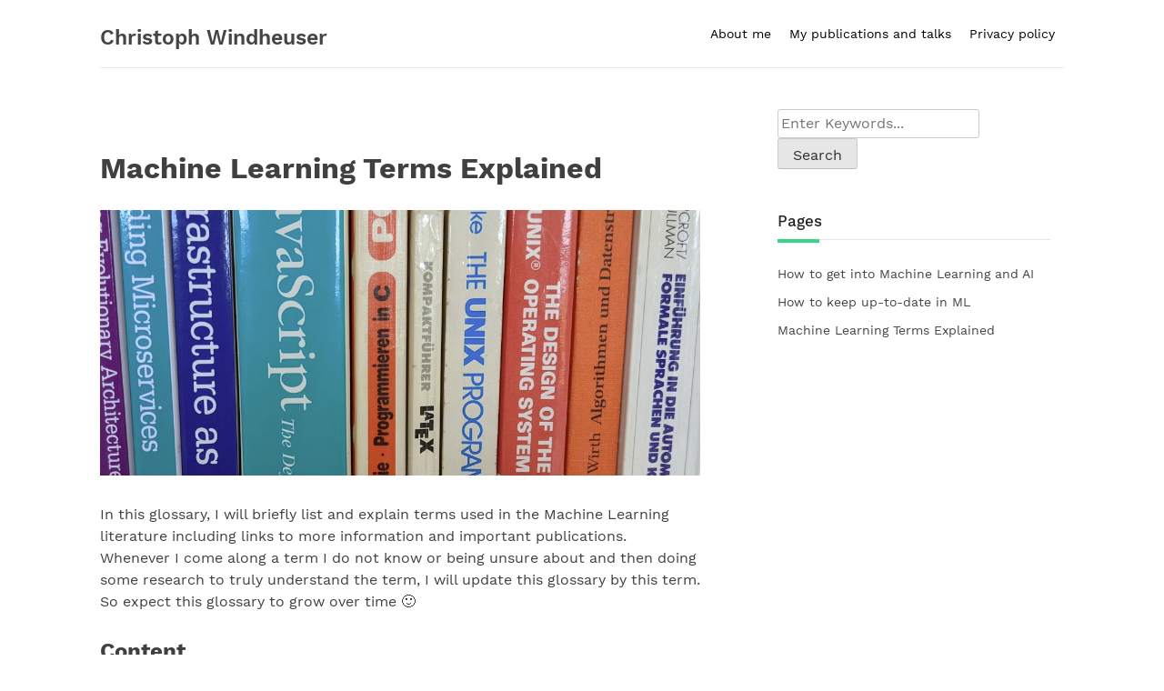

--- FILE ---
content_type: text/html; charset=UTF-8
request_url: https://christophwindheuser.com/
body_size: 15119
content:
            <!doctype html>
            <html lang="en-US">
            <head>
                <meta charset="UTF-8">
                <meta name="viewport" content="width=device-width, initial-scale=1">
                <link rel="profile" href="https://gmpg.org/xfn/11">

                <title>Christoph Windheuser</title>
<meta name='robots' content='max-image-preview:large' />
<link rel="alternate" type="application/rss+xml" title="Christoph Windheuser &raquo; Feed" href="https://christophwindheuser.com/feed/" />
<link rel="alternate" type="application/rss+xml" title="Christoph Windheuser &raquo; Comments Feed" href="https://christophwindheuser.com/comments/feed/" />
<link rel="alternate" type="application/rss+xml" title="Christoph Windheuser &raquo; Machine Learning Terms Explained Comments Feed" href="https://christophwindheuser.com/machine-learning-glossary/feed/" />
<link rel="alternate" title="oEmbed (JSON)" type="application/json+oembed" href="https://christophwindheuser.com/wp-json/oembed/1.0/embed?url=https%3A%2F%2Fchristophwindheuser.com%2F" />
<link rel="alternate" title="oEmbed (XML)" type="text/xml+oembed" href="https://christophwindheuser.com/wp-json/oembed/1.0/embed?url=https%3A%2F%2Fchristophwindheuser.com%2F&#038;format=xml" />
<style id='wp-img-auto-sizes-contain-inline-css'>
img:is([sizes=auto i],[sizes^="auto," i]){contain-intrinsic-size:3000px 1500px}
/*# sourceURL=wp-img-auto-sizes-contain-inline-css */
</style>
<link rel='stylesheet' id='wp-quicklatex-format-css' href='https://christophwindheuser.com/wp-content/plugins/wp-quicklatex/css/quicklatex-format.css?ver=6.9' media='all' />
<style id='wp-emoji-styles-inline-css'>

	img.wp-smiley, img.emoji {
		display: inline !important;
		border: none !important;
		box-shadow: none !important;
		height: 1em !important;
		width: 1em !important;
		margin: 0 0.07em !important;
		vertical-align: -0.1em !important;
		background: none !important;
		padding: 0 !important;
	}
/*# sourceURL=wp-emoji-styles-inline-css */
</style>
<style id='wp-block-library-inline-css'>
:root{--wp-block-synced-color:#7a00df;--wp-block-synced-color--rgb:122,0,223;--wp-bound-block-color:var(--wp-block-synced-color);--wp-editor-canvas-background:#ddd;--wp-admin-theme-color:#007cba;--wp-admin-theme-color--rgb:0,124,186;--wp-admin-theme-color-darker-10:#006ba1;--wp-admin-theme-color-darker-10--rgb:0,107,160.5;--wp-admin-theme-color-darker-20:#005a87;--wp-admin-theme-color-darker-20--rgb:0,90,135;--wp-admin-border-width-focus:2px}@media (min-resolution:192dpi){:root{--wp-admin-border-width-focus:1.5px}}.wp-element-button{cursor:pointer}:root .has-very-light-gray-background-color{background-color:#eee}:root .has-very-dark-gray-background-color{background-color:#313131}:root .has-very-light-gray-color{color:#eee}:root .has-very-dark-gray-color{color:#313131}:root .has-vivid-green-cyan-to-vivid-cyan-blue-gradient-background{background:linear-gradient(135deg,#00d084,#0693e3)}:root .has-purple-crush-gradient-background{background:linear-gradient(135deg,#34e2e4,#4721fb 50%,#ab1dfe)}:root .has-hazy-dawn-gradient-background{background:linear-gradient(135deg,#faaca8,#dad0ec)}:root .has-subdued-olive-gradient-background{background:linear-gradient(135deg,#fafae1,#67a671)}:root .has-atomic-cream-gradient-background{background:linear-gradient(135deg,#fdd79a,#004a59)}:root .has-nightshade-gradient-background{background:linear-gradient(135deg,#330968,#31cdcf)}:root .has-midnight-gradient-background{background:linear-gradient(135deg,#020381,#2874fc)}:root{--wp--preset--font-size--normal:16px;--wp--preset--font-size--huge:42px}.has-regular-font-size{font-size:1em}.has-larger-font-size{font-size:2.625em}.has-normal-font-size{font-size:var(--wp--preset--font-size--normal)}.has-huge-font-size{font-size:var(--wp--preset--font-size--huge)}.has-text-align-center{text-align:center}.has-text-align-left{text-align:left}.has-text-align-right{text-align:right}.has-fit-text{white-space:nowrap!important}#end-resizable-editor-section{display:none}.aligncenter{clear:both}.items-justified-left{justify-content:flex-start}.items-justified-center{justify-content:center}.items-justified-right{justify-content:flex-end}.items-justified-space-between{justify-content:space-between}.screen-reader-text{border:0;clip-path:inset(50%);height:1px;margin:-1px;overflow:hidden;padding:0;position:absolute;width:1px;word-wrap:normal!important}.screen-reader-text:focus{background-color:#ddd;clip-path:none;color:#444;display:block;font-size:1em;height:auto;left:5px;line-height:normal;padding:15px 23px 14px;text-decoration:none;top:5px;width:auto;z-index:100000}html :where(.has-border-color){border-style:solid}html :where([style*=border-top-color]){border-top-style:solid}html :where([style*=border-right-color]){border-right-style:solid}html :where([style*=border-bottom-color]){border-bottom-style:solid}html :where([style*=border-left-color]){border-left-style:solid}html :where([style*=border-width]){border-style:solid}html :where([style*=border-top-width]){border-top-style:solid}html :where([style*=border-right-width]){border-right-style:solid}html :where([style*=border-bottom-width]){border-bottom-style:solid}html :where([style*=border-left-width]){border-left-style:solid}html :where(img[class*=wp-image-]){height:auto;max-width:100%}:where(figure){margin:0 0 1em}html :where(.is-position-sticky){--wp-admin--admin-bar--position-offset:var(--wp-admin--admin-bar--height,0px)}@media screen and (max-width:600px){html :where(.is-position-sticky){--wp-admin--admin-bar--position-offset:0px}}

/*# sourceURL=wp-block-library-inline-css */
</style><style id='wp-block-heading-inline-css'>
h1:where(.wp-block-heading).has-background,h2:where(.wp-block-heading).has-background,h3:where(.wp-block-heading).has-background,h4:where(.wp-block-heading).has-background,h5:where(.wp-block-heading).has-background,h6:where(.wp-block-heading).has-background{padding:1.25em 2.375em}h1.has-text-align-left[style*=writing-mode]:where([style*=vertical-lr]),h1.has-text-align-right[style*=writing-mode]:where([style*=vertical-rl]),h2.has-text-align-left[style*=writing-mode]:where([style*=vertical-lr]),h2.has-text-align-right[style*=writing-mode]:where([style*=vertical-rl]),h3.has-text-align-left[style*=writing-mode]:where([style*=vertical-lr]),h3.has-text-align-right[style*=writing-mode]:where([style*=vertical-rl]),h4.has-text-align-left[style*=writing-mode]:where([style*=vertical-lr]),h4.has-text-align-right[style*=writing-mode]:where([style*=vertical-rl]),h5.has-text-align-left[style*=writing-mode]:where([style*=vertical-lr]),h5.has-text-align-right[style*=writing-mode]:where([style*=vertical-rl]),h6.has-text-align-left[style*=writing-mode]:where([style*=vertical-lr]),h6.has-text-align-right[style*=writing-mode]:where([style*=vertical-rl]){rotate:180deg}
/*# sourceURL=https://christophwindheuser.com/wp-includes/blocks/heading/style.min.css */
</style>
<style id='wp-block-list-inline-css'>
ol,ul{box-sizing:border-box}:root :where(.wp-block-list.has-background){padding:1.25em 2.375em}
/*# sourceURL=https://christophwindheuser.com/wp-includes/blocks/list/style.min.css */
</style>
<style id='wp-block-paragraph-inline-css'>
.is-small-text{font-size:.875em}.is-regular-text{font-size:1em}.is-large-text{font-size:2.25em}.is-larger-text{font-size:3em}.has-drop-cap:not(:focus):first-letter{float:left;font-size:8.4em;font-style:normal;font-weight:100;line-height:.68;margin:.05em .1em 0 0;text-transform:uppercase}body.rtl .has-drop-cap:not(:focus):first-letter{float:none;margin-left:.1em}p.has-drop-cap.has-background{overflow:hidden}:root :where(p.has-background){padding:1.25em 2.375em}:where(p.has-text-color:not(.has-link-color)) a{color:inherit}p.has-text-align-left[style*="writing-mode:vertical-lr"],p.has-text-align-right[style*="writing-mode:vertical-rl"]{rotate:180deg}
/*# sourceURL=https://christophwindheuser.com/wp-includes/blocks/paragraph/style.min.css */
</style>
<style id='global-styles-inline-css'>
:root{--wp--preset--aspect-ratio--square: 1;--wp--preset--aspect-ratio--4-3: 4/3;--wp--preset--aspect-ratio--3-4: 3/4;--wp--preset--aspect-ratio--3-2: 3/2;--wp--preset--aspect-ratio--2-3: 2/3;--wp--preset--aspect-ratio--16-9: 16/9;--wp--preset--aspect-ratio--9-16: 9/16;--wp--preset--color--black: #000000;--wp--preset--color--cyan-bluish-gray: #abb8c3;--wp--preset--color--white: #ffffff;--wp--preset--color--pale-pink: #f78da7;--wp--preset--color--vivid-red: #cf2e2e;--wp--preset--color--luminous-vivid-orange: #ff6900;--wp--preset--color--luminous-vivid-amber: #fcb900;--wp--preset--color--light-green-cyan: #7bdcb5;--wp--preset--color--vivid-green-cyan: #00d084;--wp--preset--color--pale-cyan-blue: #8ed1fc;--wp--preset--color--vivid-cyan-blue: #0693e3;--wp--preset--color--vivid-purple: #9b51e0;--wp--preset--gradient--vivid-cyan-blue-to-vivid-purple: linear-gradient(135deg,rgb(6,147,227) 0%,rgb(155,81,224) 100%);--wp--preset--gradient--light-green-cyan-to-vivid-green-cyan: linear-gradient(135deg,rgb(122,220,180) 0%,rgb(0,208,130) 100%);--wp--preset--gradient--luminous-vivid-amber-to-luminous-vivid-orange: linear-gradient(135deg,rgb(252,185,0) 0%,rgb(255,105,0) 100%);--wp--preset--gradient--luminous-vivid-orange-to-vivid-red: linear-gradient(135deg,rgb(255,105,0) 0%,rgb(207,46,46) 100%);--wp--preset--gradient--very-light-gray-to-cyan-bluish-gray: linear-gradient(135deg,rgb(238,238,238) 0%,rgb(169,184,195) 100%);--wp--preset--gradient--cool-to-warm-spectrum: linear-gradient(135deg,rgb(74,234,220) 0%,rgb(151,120,209) 20%,rgb(207,42,186) 40%,rgb(238,44,130) 60%,rgb(251,105,98) 80%,rgb(254,248,76) 100%);--wp--preset--gradient--blush-light-purple: linear-gradient(135deg,rgb(255,206,236) 0%,rgb(152,150,240) 100%);--wp--preset--gradient--blush-bordeaux: linear-gradient(135deg,rgb(254,205,165) 0%,rgb(254,45,45) 50%,rgb(107,0,62) 100%);--wp--preset--gradient--luminous-dusk: linear-gradient(135deg,rgb(255,203,112) 0%,rgb(199,81,192) 50%,rgb(65,88,208) 100%);--wp--preset--gradient--pale-ocean: linear-gradient(135deg,rgb(255,245,203) 0%,rgb(182,227,212) 50%,rgb(51,167,181) 100%);--wp--preset--gradient--electric-grass: linear-gradient(135deg,rgb(202,248,128) 0%,rgb(113,206,126) 100%);--wp--preset--gradient--midnight: linear-gradient(135deg,rgb(2,3,129) 0%,rgb(40,116,252) 100%);--wp--preset--font-size--small: 13px;--wp--preset--font-size--medium: 20px;--wp--preset--font-size--large: 36px;--wp--preset--font-size--x-large: 42px;--wp--preset--spacing--20: 0.44rem;--wp--preset--spacing--30: 0.67rem;--wp--preset--spacing--40: 1rem;--wp--preset--spacing--50: 1.5rem;--wp--preset--spacing--60: 2.25rem;--wp--preset--spacing--70: 3.38rem;--wp--preset--spacing--80: 5.06rem;--wp--preset--shadow--natural: 6px 6px 9px rgba(0, 0, 0, 0.2);--wp--preset--shadow--deep: 12px 12px 50px rgba(0, 0, 0, 0.4);--wp--preset--shadow--sharp: 6px 6px 0px rgba(0, 0, 0, 0.2);--wp--preset--shadow--outlined: 6px 6px 0px -3px rgb(255, 255, 255), 6px 6px rgb(0, 0, 0);--wp--preset--shadow--crisp: 6px 6px 0px rgb(0, 0, 0);}:where(.is-layout-flex){gap: 0.5em;}:where(.is-layout-grid){gap: 0.5em;}body .is-layout-flex{display: flex;}.is-layout-flex{flex-wrap: wrap;align-items: center;}.is-layout-flex > :is(*, div){margin: 0;}body .is-layout-grid{display: grid;}.is-layout-grid > :is(*, div){margin: 0;}:where(.wp-block-columns.is-layout-flex){gap: 2em;}:where(.wp-block-columns.is-layout-grid){gap: 2em;}:where(.wp-block-post-template.is-layout-flex){gap: 1.25em;}:where(.wp-block-post-template.is-layout-grid){gap: 1.25em;}.has-black-color{color: var(--wp--preset--color--black) !important;}.has-cyan-bluish-gray-color{color: var(--wp--preset--color--cyan-bluish-gray) !important;}.has-white-color{color: var(--wp--preset--color--white) !important;}.has-pale-pink-color{color: var(--wp--preset--color--pale-pink) !important;}.has-vivid-red-color{color: var(--wp--preset--color--vivid-red) !important;}.has-luminous-vivid-orange-color{color: var(--wp--preset--color--luminous-vivid-orange) !important;}.has-luminous-vivid-amber-color{color: var(--wp--preset--color--luminous-vivid-amber) !important;}.has-light-green-cyan-color{color: var(--wp--preset--color--light-green-cyan) !important;}.has-vivid-green-cyan-color{color: var(--wp--preset--color--vivid-green-cyan) !important;}.has-pale-cyan-blue-color{color: var(--wp--preset--color--pale-cyan-blue) !important;}.has-vivid-cyan-blue-color{color: var(--wp--preset--color--vivid-cyan-blue) !important;}.has-vivid-purple-color{color: var(--wp--preset--color--vivid-purple) !important;}.has-black-background-color{background-color: var(--wp--preset--color--black) !important;}.has-cyan-bluish-gray-background-color{background-color: var(--wp--preset--color--cyan-bluish-gray) !important;}.has-white-background-color{background-color: var(--wp--preset--color--white) !important;}.has-pale-pink-background-color{background-color: var(--wp--preset--color--pale-pink) !important;}.has-vivid-red-background-color{background-color: var(--wp--preset--color--vivid-red) !important;}.has-luminous-vivid-orange-background-color{background-color: var(--wp--preset--color--luminous-vivid-orange) !important;}.has-luminous-vivid-amber-background-color{background-color: var(--wp--preset--color--luminous-vivid-amber) !important;}.has-light-green-cyan-background-color{background-color: var(--wp--preset--color--light-green-cyan) !important;}.has-vivid-green-cyan-background-color{background-color: var(--wp--preset--color--vivid-green-cyan) !important;}.has-pale-cyan-blue-background-color{background-color: var(--wp--preset--color--pale-cyan-blue) !important;}.has-vivid-cyan-blue-background-color{background-color: var(--wp--preset--color--vivid-cyan-blue) !important;}.has-vivid-purple-background-color{background-color: var(--wp--preset--color--vivid-purple) !important;}.has-black-border-color{border-color: var(--wp--preset--color--black) !important;}.has-cyan-bluish-gray-border-color{border-color: var(--wp--preset--color--cyan-bluish-gray) !important;}.has-white-border-color{border-color: var(--wp--preset--color--white) !important;}.has-pale-pink-border-color{border-color: var(--wp--preset--color--pale-pink) !important;}.has-vivid-red-border-color{border-color: var(--wp--preset--color--vivid-red) !important;}.has-luminous-vivid-orange-border-color{border-color: var(--wp--preset--color--luminous-vivid-orange) !important;}.has-luminous-vivid-amber-border-color{border-color: var(--wp--preset--color--luminous-vivid-amber) !important;}.has-light-green-cyan-border-color{border-color: var(--wp--preset--color--light-green-cyan) !important;}.has-vivid-green-cyan-border-color{border-color: var(--wp--preset--color--vivid-green-cyan) !important;}.has-pale-cyan-blue-border-color{border-color: var(--wp--preset--color--pale-cyan-blue) !important;}.has-vivid-cyan-blue-border-color{border-color: var(--wp--preset--color--vivid-cyan-blue) !important;}.has-vivid-purple-border-color{border-color: var(--wp--preset--color--vivid-purple) !important;}.has-vivid-cyan-blue-to-vivid-purple-gradient-background{background: var(--wp--preset--gradient--vivid-cyan-blue-to-vivid-purple) !important;}.has-light-green-cyan-to-vivid-green-cyan-gradient-background{background: var(--wp--preset--gradient--light-green-cyan-to-vivid-green-cyan) !important;}.has-luminous-vivid-amber-to-luminous-vivid-orange-gradient-background{background: var(--wp--preset--gradient--luminous-vivid-amber-to-luminous-vivid-orange) !important;}.has-luminous-vivid-orange-to-vivid-red-gradient-background{background: var(--wp--preset--gradient--luminous-vivid-orange-to-vivid-red) !important;}.has-very-light-gray-to-cyan-bluish-gray-gradient-background{background: var(--wp--preset--gradient--very-light-gray-to-cyan-bluish-gray) !important;}.has-cool-to-warm-spectrum-gradient-background{background: var(--wp--preset--gradient--cool-to-warm-spectrum) !important;}.has-blush-light-purple-gradient-background{background: var(--wp--preset--gradient--blush-light-purple) !important;}.has-blush-bordeaux-gradient-background{background: var(--wp--preset--gradient--blush-bordeaux) !important;}.has-luminous-dusk-gradient-background{background: var(--wp--preset--gradient--luminous-dusk) !important;}.has-pale-ocean-gradient-background{background: var(--wp--preset--gradient--pale-ocean) !important;}.has-electric-grass-gradient-background{background: var(--wp--preset--gradient--electric-grass) !important;}.has-midnight-gradient-background{background: var(--wp--preset--gradient--midnight) !important;}.has-small-font-size{font-size: var(--wp--preset--font-size--small) !important;}.has-medium-font-size{font-size: var(--wp--preset--font-size--medium) !important;}.has-large-font-size{font-size: var(--wp--preset--font-size--large) !important;}.has-x-large-font-size{font-size: var(--wp--preset--font-size--x-large) !important;}
/*# sourceURL=global-styles-inline-css */
</style>

<style id='classic-theme-styles-inline-css'>
/*! This file is auto-generated */
.wp-block-button__link{color:#fff;background-color:#32373c;border-radius:9999px;box-shadow:none;text-decoration:none;padding:calc(.667em + 2px) calc(1.333em + 2px);font-size:1.125em}.wp-block-file__button{background:#32373c;color:#fff;text-decoration:none}
/*# sourceURL=/wp-includes/css/classic-themes.min.css */
</style>
<link rel='stylesheet' id='deep-light-style-css' href='https://christophwindheuser.com/wp-content/themes/deep-light/style.css?ver=1.0.5' media='all' />
<link rel='stylesheet' id='deep-light-work-sans-font-css' href='https://christophwindheuser.com/wp-content/themes/deep-light/css/work-sans-font.css?ver=1.0.5' media='all' />
<link rel='stylesheet' id='deeptheme-style-css' href='https://christophwindheuser.com/wp-content/themes/deep-light/css/deep-theme-style.css?ver=1.0.5' media='all' />
<script src="https://christophwindheuser.com/wp-content/plugins/ionos-assistant/js/cookies.js?ver=6.9" id="ionos-assistant-wp-cookies-js"></script>
<script src="https://christophwindheuser.com/wp-includes/js/jquery/jquery.min.js?ver=3.7.1" id="jquery-core-js"></script>
<script src="https://christophwindheuser.com/wp-includes/js/jquery/jquery-migrate.min.js?ver=3.4.1" id="jquery-migrate-js"></script>
<script src="https://christophwindheuser.com/wp-content/plugins/wp-quicklatex/js/wp-quicklatex-frontend.js?ver=1.0" id="wp-quicklatex-frontend-js"></script>
<link rel="https://api.w.org/" href="https://christophwindheuser.com/wp-json/" /><link rel="alternate" title="JSON" type="application/json" href="https://christophwindheuser.com/wp-json/wp/v2/pages/99" /><link rel="EditURI" type="application/rsd+xml" title="RSD" href="https://christophwindheuser.com/xmlrpc.php?rsd" />
<meta name="generator" content="WordPress 6.9" />
<link rel="canonical" href="https://christophwindheuser.com/" />
<link rel='shortlink' href='https://christophwindheuser.com/' />
<style type="text/css">.broken_link, a.broken_link {
	text-decoration: line-through;
}</style><link rel="icon" href="https://christophwindheuser.com/wp-content/uploads/2020/12/cw-Icon-150x150.png" sizes="32x32" />
<link rel="icon" href="https://christophwindheuser.com/wp-content/uploads/2020/12/cw-Icon.png" sizes="192x192" />
<link rel="apple-touch-icon" href="https://christophwindheuser.com/wp-content/uploads/2020/12/cw-Icon.png" />
<meta name="msapplication-TileImage" content="https://christophwindheuser.com/wp-content/uploads/2020/12/cw-Icon.png" />
            </head>

            <body class="home wp-singular page-template-default page page-id-99 wp-theme-deep-light">
                        <div id="page" class="site">
                <a class="skip-link screen-reader-text" href="#primary">Skip to content</a>

                <header id="masthead" class="site-header">
                    <div class="header-display">
                        <div class="header-left-col">
                            <div class="site-branding">
                                                                    <div class="site-title"><a href="https://christophwindheuser.com/" rel="home">Christoph Windheuser</a></div>
                                                                </div><!-- .site-branding -->
                        </div>

                        <div class="header-right-col">
                            <nav id="site-navigation" class="main-navigation">
                                <button class="menu-toggle" aria-controls="primary-menu" aria-expanded="false"><svg xmlns="http://www.w3.org/2000/svg" viewBox="0 0 448 512" width="15"><path d="M16 132h416c8.837 0 16-7.163 16-16V76c0-8.837-7.163-16-16-16H16C7.163 60 0 67.163 0 76v40c0 8.837 7.163 16 16 16zm0 160h416c8.837 0 16-7.163 16-16v-40c0-8.837-7.163-16-16-16H16c-8.837 0-16 7.163-16 16v40c0 8.837 7.163 16 16 16zm0 160h416c8.837 0 16-7.163 16-16v-40c0-8.837-7.163-16-16-16H16c-8.837 0-16 7.163-16 16v40c0 8.837 7.163 16 16 16z"/></svg></button>
                                <div class="menu-main-menu-container"><ul id="primary-menu" class="menu"><li id="menu-item-29" class="menu-item menu-item-type-post_type menu-item-object-page menu-item-29"><a href="https://christophwindheuser.com/about-me/">About me</a></li>
<li id="menu-item-32" class="menu-item menu-item-type-post_type menu-item-object-page menu-item-32"><a href="https://christophwindheuser.com/my-publications-and-talks/">My publications and talks</a></li>
<li id="menu-item-41" class="menu-item menu-item-type-post_type menu-item-object-page menu-item-privacy-policy menu-item-41"><a rel="privacy-policy" href="https://christophwindheuser.com/privacy-policy/">Privacy policy</a></li>
</ul></div>                            </nav><!-- #site-navigation -->
                        </div>
                    </div>
                </header><!-- #masthead -->
            
            <main id="primary" class="site-main">
                <div class="deep-light-index">
                    
<article id="post-99" class="post-99 page type-page status-publish has-post-thumbnail hentry">
	<header class="entry-header">
		<h1 class="entry-title">Machine Learning Terms Explained</h1>	</header><!-- .entry-header -->

	
		<div class="post-thumbnail">
			<img width="1098" height="486" src="https://christophwindheuser.com/wp-content/uploads/2021/03/Screenshot-from-2021-03-20-17-04-11.png" class="attachment-post-thumbnail size-post-thumbnail wp-post-image" alt="" decoding="async" fetchpriority="high" srcset="https://christophwindheuser.com/wp-content/uploads/2021/03/Screenshot-from-2021-03-20-17-04-11.png 1098w, https://christophwindheuser.com/wp-content/uploads/2021/03/Screenshot-from-2021-03-20-17-04-11-300x133.png 300w, https://christophwindheuser.com/wp-content/uploads/2021/03/Screenshot-from-2021-03-20-17-04-11-1024x453.png 1024w, https://christophwindheuser.com/wp-content/uploads/2021/03/Screenshot-from-2021-03-20-17-04-11-768x340.png 768w" sizes="(max-width: 1098px) 100vw, 1098px" />		</div><!-- .post-thumbnail -->

		
	<div class="entry-content">
		
<p>In this glossary, I will briefly list and explain terms used in the Machine Learning literature including links to more information and important publications. Whenever I come along a term I do not know or being unsure about and then doing some research to truly understand the term, I will update this glossary by this term. So expect this glossary to grow over time 🙂</p>



<h2 class="wp-block-heading">Content</h2>



<ul class="wp-block-list"><li><a href="#Attention" data-type="internal" data-id="#Attention">Attention</a></li><li><a href="#BERT" data-type="internal" data-id="#BERT">BERT (Bidirectional Encoder Representation from Transformers)</a></li><li><a href="#CLIP">CLIP (Contrastive Language–Image Pre-training)</a></li><li><a href="#DALL-E">DALL-E</a></li><li><a href="#DeepAutoregressiveModels">Deep Autoregressive Models</a></li><li><a href="#GPT">GPT (Generative Pre-trained Transformer)</a></li><li><a href="#LabelSmoothing">Label Smoothing</a></li><li><a href="#Transformer">Transformer</a></li><li><a href="#VAE">VAE (Variational Autoencoders)</a></li></ul>



<h2 class="wp-block-heading" id="Attention">Attention</h2>



<p>Attention is the key concept in <a href="#Transformer">transformers</a>. It enables the network to model dependencies between different tokens or features in a sequence. The attention mechanism was first introduced for image recognition by Volodymyr Mnih, Nicolas Heess, Alex Graves, and Koray Kavukcuoglu in 2014 on NIPS: <a rel="noreferrer noopener" href="https://papers.nips.cc/paper/2014/file/09c6c3783b4a70054da74f2538ed47c6-Paper.pdf" target="_blank" class="broken_link">“Recurrent models of visual attention”</a>.<br>The first time attention was used for language processing (machine translation) was in the paper from D. Bahdanau, K. Cho, and Yoshua Bengio in 2015: <a rel="noreferrer noopener" href="https://arxiv.org/abs/1409.0473" target="_blank">“Neural Machine Translation by Jointly Learning to Align and Translate”</a> and a bit later by Minh-Thang Luong, Hieu Pham and Christopher D. Manning 2015: <a rel="noreferrer noopener" href="https://arxiv.org/pdf/1508.04025.pdf" target="_blank">“Effective Approaches to Attention-based Neural Machine Translation”</a>.<br><em>(written March 2021)</em></p>



<p><strong>Further reading:</strong></p>



<ul class="wp-block-list"><li><a rel="noreferrer noopener" href="https://www.youtube.com/watch?v=iDulhoQ2pro" target="_blank">Great video by Yannic Kilcher explaining attention</a></li><li><a rel="noreferrer noopener" href="https://ruder.io/deep-learning-nlp-best-practices/index.html#attention" target="_blank" class="broken_link">Blog post by Sebastian Ruder explaining different kinds of attention</a></li></ul>



<h2 class="wp-block-heading" id="BERT">BERT (Bidirectional Encoder Representation from Transformers)</h2>



<p>BERT is a language model developed by Google in 2019 based on the <a href="#Transformer">Transformer</a>. It uses only the encoder side of the original transformer. In opposite to the <a href="#GPT">GPT</a> model, BERT is trained bidirectional on sentences. Words are masked in the training set and BERT is trained to predict or generate these masked words. Its training is based on auto-encoding or masked generation. The BERT model achieved state-of-the-art results in many NLP tasks. <br><em>(written March 2021)</em></p>



<p><strong>Further reading:</strong></p>



<ul class="wp-block-list"><li><a rel="noreferrer noopener" href="https://arxiv.org/pdf/1810.04805.pdf" target="_blank">Jacob Devlin et al.: BERT: Pre-training of Deep Bidirectional Transformers for Language Understanding, Google, 2019</a></li><li><a rel="noreferrer noopener" href="https://jalammar.github.io/illustrated-bert/" target="_blank">Jay Alammar: The Illustrated BERT</a></li><li><a rel="noreferrer noopener" href="https://www.topbots.com/bert-inner-workings/?utm_source=ActiveCampaign&amp;utm_medium=email&amp;utm_content=GPT2+and+BERT+in+action&amp;utm_campaign=Weekly+Newsletter+04+28+2021+Issue+233" target="_blank">A great detailed technical explanation of BERT in form of a notebook: BERT Inner Workings by George Mihaila</a></li></ul>



<h2 class="wp-block-heading" id="CLIP">CLIP (Contrastive Language–Image Pre-training)</h2>



<p>CLIP is a system, introduced by OpenAI in 2021, to learn associations between images and captions describing the image. It uses <em>contrastive learning</em>.<br><em>(written March 2021)</em></p>



<p><strong>Future readings:</strong></p>



<ul class="wp-block-list"><li><a rel="noreferrer noopener" href="https://openai.com/blog/clip/" target="_blank" class="broken_link">Blog by OpenAI introducing CLIP (2021)</a></li></ul>



<h2 class="wp-block-heading" id="DALL-E">DALL-E</h2>



<p>DALL-E is a transformer-based architecture that is able to generate images from text descriptions. DALL-E was developed by OpenAI and published in January 2021. It is based on the GPT-3 architecture and consists of 12 billion parameters. During training, DALL-E is presented with text-image pairs.<br><em>(written March 2021)</em></p>



<p><strong>Further readings</strong>:</p>



<ul class="wp-block-list" id="block-907401d9-2f5c-408e-8375-7d94dff3e015"><li><a href="https://openai.com/blog/dall-e/" target="_blank" rel="noreferrer noopener" class="broken_link">Blog about DALL-E on the OpenAI website</a></li><li><a href="https://arxiv.org/abs/2102.12092" target="_blank" rel="noreferrer noopener">Original paper from Aditya Ramesh et al.: Zero-Shot Text-to-Image Generation, 2021</a></li></ul>



<h2 class="wp-block-heading" id="DeepAutoregressiveModels">Deep Autoregressive Models</h2>



<p class="has-text-align-left"><a rel="noreferrer noopener" href="https://en.wikipedia.org/wiki/Autoregressive_model" target="_blank">Autoregressive Models</a> have been developed in statistics, economics, and signal processing. They describe time-varying processes as a model which is dependent linearly on its previous values and a stochastic term (like random noise). Deep autoregressive models use deep neural networks to model an actual value based on the previous values. As the model is generating an output based on previous input values, it is a <em>generative</em> model. More formally, the model calculates the joint distribution P(X, Y) of the observation X and the target output Y. In contrast to generative models are <em>discriminative</em> models, which model the conditional distribution P(Y|X).<br>In NLP, GPT is a transformer based on autoregression (in opposite to BERT, which is a transformer based on <em>autoencoding</em> or <em>masked generation</em>).<br><em>(written March 2021)</em></p>



<p><strong>Further reading:</strong></p>



<ul class="wp-block-list"><li><a rel="noreferrer noopener" href="https://eigenfoo.xyz/deep-autoregressive-models/" target="_blank">Blog post from George Ho on Deep Autoregressive Models</a></li><li><a rel="noreferrer noopener" href="https://deepgenerativemodels.github.io/notes/" target="_blank">Notes from the Stanford course on deep generative models</a></li></ul>



<h2 class="wp-block-heading" id="GPT">GPT (Generative Pre-trained Transformer)</h2>



<p>GPT is a <a href="#Transformer">transformer</a> working with <a href="#DeepAutoregressiveModels" data-type="URL">generative autoregression</a>. In particular, GPT2 and GPT3 attained a lot of attention as they scaled the parameters to new limits and achieved impressive results. GPT is using the decoder blocks of the original transformer model proposed by Vaswani et al. which consists of an encoder <em>and</em> decoder.<br><em>(written March 2021)</em></p>



<p><strong>Further reading:</strong></p>



<ul class="wp-block-list"><li><a rel="noreferrer noopener" href="https://openai.com/blog/language-unsupervised/" target="_blank" class="broken_link">Alec Radford: Improving Language Understanding with Unsupervised Learning, 2018</a></li><li><a rel="noreferrer noopener" href="https://openai.com/blog/better-language-models/" target="_blank" class="broken_link">Alec Radford et al.: Better Language Models and Their Implications (GPT-2), 2019</a></li><li><a rel="noreferrer noopener" href="https://arxiv.org/abs/2005.14165" target="_blank">Tom B Brown et al.: Language Models are Few-Shot Learners, 2020. The original GPT-3 paper on arxiv</a></li><li><a rel="noreferrer noopener" href="https://jalammar.github.io/illustrated-gpt2/" target="_blank">Jay Alammar: The Illustrated GPT-2</a></li></ul>



<h2 class="wp-block-heading" id="LabelSmoothing">Label Smoothing</h2>



<p><em>Label Smoothing </em>or<em> <em>Label Smoothing</em></em> <em>Regularization</em> (LSR) is a technique to regularize a classifier during training and was introduced by Christian Szegedy et. al. in the 2015 paper &#8220;<em>Rethinking the Inception Architecture for Computer Vision</em>&#8221; (<a href="https://arxiv.org/pdf/1512.00567.pdf" target="_blank" rel="noreferrer noopener">link</a>).</p>



<p>In a Multilayer Neural Network classifier, the activation of the output layer is usually calculated with the <em>softmax function</em> and the network is trained with the negative log-likelihood (NLL) against the <em>one-hot</em> labels of the training set. This encourages the network to maximize the output of the correct unit to 1 and to bring all other units to an output of zero or very close to zero. The behavior can lead to over-fitting and a weaker generalization of the network, as the networks becomes too confident about its predictions.</p>



<p>Szegedy et. al. propose to smooth the hard one-hot distribution of the labels by adding an additional distribution: For a label <img decoding="async" src="https://christophwindheuser.com/wp-content/ql-cache/quicklatex.com-0af556714940c351c933bba8cf840796_l3.png" class="ql-img-inline-formula quicklatex-auto-format" alt="&#121;" title="Rendered by QuickLaTeX.com" height="12" width="9" style="vertical-align: -4px;"/> the original desired output of the network is: <img decoding="async" src="https://christophwindheuser.com/wp-content/ql-cache/quicklatex.com-dfc3d5261f31bf136504a999263587f7_l3.png" class="ql-img-inline-formula quicklatex-auto-format" alt="&#113;&#40;&#121;&#124;&#120;&#41;&#32;&#61;&#32;&#49;" title="Rendered by QuickLaTeX.com" height="19" width="78" style="vertical-align: -5px;"/> and <img loading="lazy" decoding="async" src="https://christophwindheuser.com/wp-content/ql-cache/quicklatex.com-fee408f125e179841b94940709469312_l3.png" class="ql-img-inline-formula quicklatex-auto-format" alt="&#113;&#40;&#107;&#124;&#120;&#41;&#32;&#61;&#32;&#48;" title="Rendered by QuickLaTeX.com" height="19" width="80" style="vertical-align: -5px;"/> for all <img loading="lazy" decoding="async" src="https://christophwindheuser.com/wp-content/ql-cache/quicklatex.com-0e8daa513fdd34461e02265fa2034f65_l3.png" class="ql-img-inline-formula quicklatex-auto-format" alt="&#107;&#32;&#92;&#110;&#101;&#113;&#32;&#121;" title="Rendered by QuickLaTeX.com" height="17" width="42" style="vertical-align: -4px;"/>. We can say that <img loading="lazy" decoding="async" src="https://christophwindheuser.com/wp-content/ql-cache/quicklatex.com-b17339a5ed34c7bc00ca43b20087def6_l3.png" class="ql-img-inline-formula quicklatex-auto-format" alt="&#113;&#40;&#107;&#124;&#120;&#41;&#32;&#61;&#32;&#92;&#100;&#101;&#108;&#116;&#97;&#95;&#123;&#107;&#44;&#32;&#121;&#125;" title="Rendered by QuickLaTeX.com" height="20" width="97" style="vertical-align: -6px;"/> where <img loading="lazy" decoding="async" src="https://christophwindheuser.com/wp-content/ql-cache/quicklatex.com-2171e81c55a9fd0f7f41270bdb9a9817_l3.png" class="ql-img-inline-formula quicklatex-auto-format" alt="&#92;&#100;&#101;&#108;&#116;&#97;&#95;&#123;&#107;&#44;&#121;&#125;" title="Rendered by QuickLaTeX.com" height="19" width="26" style="vertical-align: -6px;"/> is the <em>Dirac delta</em> with <img loading="lazy" decoding="async" src="https://christophwindheuser.com/wp-content/ql-cache/quicklatex.com-9f913aa0ea2ff42f2e4bec523e345e3a_l3.png" class="ql-img-inline-formula quicklatex-auto-format" alt="&#92;&#100;&#101;&#108;&#116;&#97;&#95;&#123;&#107;&#44;&#121;&#125;&#32;&#61;&#32;&#49;" title="Rendered by QuickLaTeX.com" height="19" width="59" style="vertical-align: -6px;"/> if <img loading="lazy" decoding="async" src="https://christophwindheuser.com/wp-content/ql-cache/quicklatex.com-1993157c9f2c04ec7b5623d7db95934e_l3.png" class="ql-img-inline-formula quicklatex-auto-format" alt="&#107;&#32;&#61;&#32;&#121;" title="Rendered by QuickLaTeX.com" height="16" width="42" style="vertical-align: -4px;"/> and 0 for all <img loading="lazy" decoding="async" src="https://christophwindheuser.com/wp-content/ql-cache/quicklatex.com-0e8daa513fdd34461e02265fa2034f65_l3.png" class="ql-img-inline-formula quicklatex-auto-format" alt="&#107;&#32;&#92;&#110;&#101;&#113;&#32;&#121;" title="Rendered by QuickLaTeX.com" height="17" width="42" style="vertical-align: -4px;"/>.</p>



<p>Szegedy et. al. are proposing a new label distribution <img loading="lazy" decoding="async" src="https://christophwindheuser.com/wp-content/ql-cache/quicklatex.com-87be91d0b0e71efb439d51ec15115aa3_l3.png" class="ql-img-inline-formula quicklatex-auto-format" alt="&#113;&#39;&#40;&#107;&#124;&#120;&#41;" title="Rendered by QuickLaTeX.com" height="19" width="51" style="vertical-align: -5px;"/> with:<br><p class="ql-center-displayed-equation" style="line-height: 22px;"><span class="ql-right-eqno"> &nbsp; </span><span class="ql-left-eqno"> &nbsp; </span><img loading="lazy" decoding="async" src="https://christophwindheuser.com/wp-content/ql-cache/quicklatex.com-710c025b821649fa09904fbf0b9d313f_l3.png" height="22" width="216" class="ql-img-displayed-equation quicklatex-auto-format" alt="&#92;&#91;&#113;&#39;&#40;&#107;&#124;&#120;&#41;&#32;&#61;&#32;&#40;&#49;&#32;&#45;&#32;&#92;&#101;&#112;&#115;&#105;&#108;&#111;&#110;&#41;&#32;&#92;&#100;&#101;&#108;&#116;&#97;&#95;&#123;&#107;&#44;&#121;&#125;&#32;&#43;&#32;&#92;&#101;&#112;&#115;&#105;&#108;&#111;&#110;&#32;&#117;&#40;&#107;&#41;&#92;&#93;" title="Rendered by QuickLaTeX.com"/></p><br>which is a mixure of the original distribution <img loading="lazy" decoding="async" src="https://christophwindheuser.com/wp-content/ql-cache/quicklatex.com-322aa28a684b32683894adaebd58bd47_l3.png" class="ql-img-inline-formula quicklatex-auto-format" alt="&#113;&#40;&#107;&#124;&#120;&#41;" title="Rendered by QuickLaTeX.com" height="19" width="46" style="vertical-align: -5px;"/> and a fixed distribution <img loading="lazy" decoding="async" src="https://christophwindheuser.com/wp-content/ql-cache/quicklatex.com-ef369a5d12c9a7e97d344b5a1a254ec0_l3.png" class="ql-img-inline-formula quicklatex-auto-format" alt="&#117;&#40;&#107;&#41;" title="Rendered by QuickLaTeX.com" height="19" width="33" style="vertical-align: -5px;"/>. The paper proposes a simple uniform distribution <img loading="lazy" decoding="async" src="https://christophwindheuser.com/wp-content/ql-cache/quicklatex.com-dc1119db5e19640b87d0f03183ab88eb_l3.png" class="ql-img-inline-formula quicklatex-auto-format" alt="&#117;&#40;&#107;&#41;&#32;&#61;&#32;&#49;&#47;&#75;" title="Rendered by QuickLaTeX.com" height="19" width="91" style="vertical-align: -5px;"/>, <img loading="lazy" decoding="async" src="https://christophwindheuser.com/wp-content/ql-cache/quicklatex.com-ea9c87a513e4a72624155d392fae86e2_l3.png" class="ql-img-inline-formula quicklatex-auto-format" alt="&#75;" title="Rendered by QuickLaTeX.com" height="12" width="16" style="vertical-align: 0px;"/> is equal the number of different labels. The paper describes ImageNet experiments with <img loading="lazy" decoding="async" src="https://christophwindheuser.com/wp-content/ql-cache/quicklatex.com-72f445bec7f01f6652dfcb747a350644_l3.png" class="ql-img-inline-formula quicklatex-auto-format" alt="&#75;&#32;&#61;&#32;&#49;&#48;&#48;&#48;" title="Rendered by QuickLaTeX.com" height="12" width="76" style="vertical-align: 0px;"/> classes and <img loading="lazy" decoding="async" src="https://christophwindheuser.com/wp-content/ql-cache/quicklatex.com-3c28131de763a1dff9ee72f0696913d3_l3.png" class="ql-img-inline-formula quicklatex-auto-format" alt="&#92;&#101;&#112;&#115;&#105;&#108;&#111;&#110;&#32;&#61;&#32;&#48;&#46;&#49;" title="Rendered by QuickLaTeX.com" height="12" width="53" style="vertical-align: 0px;"/>. They reported a consistent improvement of about <img loading="lazy" decoding="async" src="https://christophwindheuser.com/wp-content/ql-cache/quicklatex.com-e459b52e20f75e38d46a0f8fe899c2c7_l3.png" class="ql-img-inline-formula quicklatex-auto-format" alt="&#48;&#46;&#50;&#92;&#37;" title="Rendered by QuickLaTeX.com" height="15" width="37" style="vertical-align: -1px;"/> by Label Smoothing Regularization.</p>



<p><strong>Further reading:</strong></p>



<ul class="wp-block-list"><li><a href="https://arxiv.org/abs/1512.00567" target="_blank" rel="noreferrer noopener">Original paper from Christian Szegedy et. al. &#8220;<em>Rethinking the Inception Architecture for Computer Vision</em>&#8220;, 2015</a></li><li><a href="https://stackoverflow.com/questions/55681502/label-smoothing-in-pytorch" target="_blank" rel="noreferrer noopener" class="broken_link">How to implement Label Smoothing in TensorFlow or PyTorch (StackOverflow)</a></li></ul>



<h2 class="wp-block-heading" id="Transformer">Transformer</h2>



<p>Transformers are a model initially developed for natural language tasks by Google in 2017. It consists of feed-forward networks and attention layers and does not use convolutional or recurrent networks. In particular, the transformers <a href="#BERT" data-type="internal" data-id="#BERT">BERT</a> (from Google) and <a href="#GPT" data-type="internal" data-id="#GPT">GPT</a> (from OpenAI) have been hugely successful and achieved state-of-the-art results on many NLP tasks. Another big advantage of transformers is their ability of transfer learning. Transformers can be pre-trained on large data sets. The trained language model then can be optimized with a much smaller training effort to special <em>downstream</em> tasks.</p>



<p>The original transformer model by Vaswani et al. consists of an encoder and a decoder (as previous Seq-to-Seq models for machine translation based on LSTMs). The subsequent model BERT is only using the encoder side of a transformer, as the model GPT is using only the decoder side of the transformer. </p>



<p>Recently transformers are also successfully applied to other tasks like visual pattern recognition and multi-model modeling.<br><em>(Updated May 2021)</em></p>



<p><strong>Further reading:</strong></p>



<ul class="wp-block-list"><li><a rel="noreferrer noopener" href="https://eigenfoo.xyz/transformers-in-nlp/" target="_blank">Blog post from George Ho on Transformers in NLP</a></li><li><a rel="noreferrer noopener" href="https://arxiv.org/pdf/1706.03762.pdf" target="_blank">Original paper from Vaswani (Google) et al. &#8220;Attention Is All You Need&#8221;, 2017</a></li><li><a rel="noreferrer noopener" href="https://jalammar.github.io/illustrated-transformer/" target="_blank">Jay Alammar: The illustrated Transformer</a></li><li><a rel="noreferrer noopener" href="http://nlp.seas.harvard.edu/2018/04/03/attention.html" target="_blank">The Annotated Transformer: The paper from Vaswani et.al. annotated with Python code</a></li><li><a rel="noreferrer noopener" href="https://www.topbots.com/pretrain-transformers-models-in-pytorch/?utm_source=ActiveCampaign&amp;utm_medium=email&amp;utm_content=Complete+tutorials+on+pretraining+and+fine-tuning+transformers+in+PyTorch&amp;utm_campaign=Weekly+Newsletter+03+17+2021+Issue+227" target="_blank">Pretrained Transformers Models in PyTorch Using Hugging Face Transformers</a></li><li><a rel="noreferrer noopener" href="https://www.topbots.com/fine-tune-transformers-in-pytorch/?utm_source=ActiveCampaign&amp;utm_medium=email&amp;utm_content=Complete+tutorials+on+pretraining+and+fine-tuning+transformers+in+PyTorch&amp;utm_campaign=Weekly+Newsletter+03+17+2021+Issue+227" target="_blank">Fine-tune Transformers in PyTorch Using Hugging Face Transformers</a></li></ul>



<h2 class="wp-block-heading" id="VAE">VAE (Variational Autoencoders)</h2>



<p>Deep generative models are able to produce highly realistic pieces of content of various kinds, such as images, texts, or sounds. Variational Autoencoders (VAEs) is one type of deep generative models, the other type is Generative Adversarial Networks (GANs).<br><em>(written March 2021)</em></p>



<p><strong>Further reading:</strong></p>



<ul class="wp-block-list"><li><a rel="noreferrer noopener" href="https://towardsdatascience.com/understanding-variational-autoencoders-vaes-f70510919f73" target="_blank">Medium article (2019): Understanding Variational Autoencoders (VAEs)</a></li></ul>
	</div><!-- .entry-content -->

	</article><!-- #post-99 -->

            <div id="comments" class="comments-area">
                	<div id="respond" class="comment-respond">
		<h3 id="reply-title" class="comment-reply-title">Leave a Reply <small><a rel="nofollow" id="cancel-comment-reply-link" href="/#respond" style="display:none;">Cancel reply</a></small></h3><form action="https://christophwindheuser.com/wp-comments-post.php" method="post" id="commentform" class="comment-form"><p class="comment-notes"><span id="email-notes">Your email address will not be published.</span> <span class="required-field-message">Required fields are marked <span class="required">*</span></span></p><p class="comment-form-comment"><label for="comment">Comment <span class="required">*</span></label> <textarea autocomplete="new-password"  id="a97b3412e5"  name="a97b3412e5"   cols="45" rows="8" maxlength="65525" required></textarea><textarea id="comment" aria-label="hp-comment" aria-hidden="true" name="comment" autocomplete="new-password" style="padding:0 !important;clip:rect(1px, 1px, 1px, 1px) !important;position:absolute !important;white-space:nowrap !important;height:1px !important;width:1px !important;overflow:hidden !important;" tabindex="-1"></textarea><script data-noptimize>document.getElementById("comment").setAttribute( "id", "a3f8bc3ee81e75572ddfa43d5c540efc" );document.getElementById("a97b3412e5").setAttribute( "id", "comment" );</script></p><p class="comment-form-author"><label for="author">Name <span class="required">*</span></label> <input id="author" name="author" type="text" value="" size="30" maxlength="245" autocomplete="name" required /></p>
<p class="comment-form-email"><label for="email">Email <span class="required">*</span></label> <input id="email" name="email" type="email" value="" size="30" maxlength="100" aria-describedby="email-notes" autocomplete="email" required /></p>
<p class="comment-form-url"><label for="url">Website</label> <input id="url" name="url" type="url" value="" size="30" maxlength="200" autocomplete="url" /></p>
<p class="comment-form-cookies-consent"><input id="wp-comment-cookies-consent" name="wp-comment-cookies-consent" type="checkbox" value="yes" /> <label for="wp-comment-cookies-consent">Save my name, email, and website in this browser for the next time I comment.</label></p>
<p class="form-submit"><input name="submit" type="submit" id="submit" class="submit" value="Post Comment" /> <input type='hidden' name='comment_post_ID' value='99' id='comment_post_ID' />
<input type='hidden' name='comment_parent' id='comment_parent' value='0' />
</p></form>	</div><!-- #respond -->
	
            </div><!-- #comments -->
                            </div>
            </main><!-- #main -->

        
            <aside id="secondary" class="widget-area">
                <section id="search-2" class="title-wrap widget widget_search">
<form role="search" action="https://christophwindheuser.com/" method="get">
	<div>
		<input name="s" type="text" placeholder="Enter Keywords..." class="search-side">
		<input type="submit" id="searchsubmit" value="Search" class="btn">
	</div>
</form>
</section><section id="pages-2" class="title-wrap widget widget_pages"><h4 class="widget-title">Pages</h4>
			<ul>
				<li class="page_item page-item-79"><a href="https://christophwindheuser.com/how-to-get-into-machine-learning-and-ai/">How to get into Machine Learning and AI</a></li>
<li class="page_item page-item-63"><a href="https://christophwindheuser.com/material-about-ml/">How to keep up-to-date in ML</a></li>
<li class="page_item page-item-99 current_page_item"><a href="https://christophwindheuser.com/" aria-current="page">Machine Learning Terms Explained</a></li>
			</ul>

			</section>            </aside>

                        </div><!-- #page -->
            <footer id="colophon" class="site-footer">
                <div class="site-info">
                    Deep Light Powered by WordPress                 </div><!-- .site-info -->
            </footer><!-- #colophon -->
            <script type="speculationrules">
{"prefetch":[{"source":"document","where":{"and":[{"href_matches":"/*"},{"not":{"href_matches":["/wp-*.php","/wp-admin/*","/wp-content/uploads/*","/wp-content/*","/wp-content/plugins/*","/wp-content/themes/deep-light/*","/*\\?(.+)"]}},{"not":{"selector_matches":"a[rel~=\"nofollow\"]"}},{"not":{"selector_matches":".no-prefetch, .no-prefetch a"}}]},"eagerness":"conservative"}]}
</script>
<script src="https://christophwindheuser.com/wp-content/themes/deep-light/js/navigation.js?ver=1.0.5" id="deep-light-navigation-js"></script>
<script src="https://christophwindheuser.com/wp-includes/js/comment-reply.min.js?ver=6.9" id="comment-reply-js" async data-wp-strategy="async" fetchpriority="low"></script>
<script src="https://christophwindheuser.com/wp-content/themes/deep-light/js/mobile-menu.js?ver=1.0.5" id="deep-light-mobile-menu-js"></script>
<script id="wp-emoji-settings" type="application/json">
{"baseUrl":"https://s.w.org/images/core/emoji/17.0.2/72x72/","ext":".png","svgUrl":"https://s.w.org/images/core/emoji/17.0.2/svg/","svgExt":".svg","source":{"concatemoji":"https://christophwindheuser.com/wp-includes/js/wp-emoji-release.min.js?ver=6.9"}}
</script>
<script type="module">
/*! This file is auto-generated */
const a=JSON.parse(document.getElementById("wp-emoji-settings").textContent),o=(window._wpemojiSettings=a,"wpEmojiSettingsSupports"),s=["flag","emoji"];function i(e){try{var t={supportTests:e,timestamp:(new Date).valueOf()};sessionStorage.setItem(o,JSON.stringify(t))}catch(e){}}function c(e,t,n){e.clearRect(0,0,e.canvas.width,e.canvas.height),e.fillText(t,0,0);t=new Uint32Array(e.getImageData(0,0,e.canvas.width,e.canvas.height).data);e.clearRect(0,0,e.canvas.width,e.canvas.height),e.fillText(n,0,0);const a=new Uint32Array(e.getImageData(0,0,e.canvas.width,e.canvas.height).data);return t.every((e,t)=>e===a[t])}function p(e,t){e.clearRect(0,0,e.canvas.width,e.canvas.height),e.fillText(t,0,0);var n=e.getImageData(16,16,1,1);for(let e=0;e<n.data.length;e++)if(0!==n.data[e])return!1;return!0}function u(e,t,n,a){switch(t){case"flag":return n(e,"\ud83c\udff3\ufe0f\u200d\u26a7\ufe0f","\ud83c\udff3\ufe0f\u200b\u26a7\ufe0f")?!1:!n(e,"\ud83c\udde8\ud83c\uddf6","\ud83c\udde8\u200b\ud83c\uddf6")&&!n(e,"\ud83c\udff4\udb40\udc67\udb40\udc62\udb40\udc65\udb40\udc6e\udb40\udc67\udb40\udc7f","\ud83c\udff4\u200b\udb40\udc67\u200b\udb40\udc62\u200b\udb40\udc65\u200b\udb40\udc6e\u200b\udb40\udc67\u200b\udb40\udc7f");case"emoji":return!a(e,"\ud83e\u1fac8")}return!1}function f(e,t,n,a){let r;const o=(r="undefined"!=typeof WorkerGlobalScope&&self instanceof WorkerGlobalScope?new OffscreenCanvas(300,150):document.createElement("canvas")).getContext("2d",{willReadFrequently:!0}),s=(o.textBaseline="top",o.font="600 32px Arial",{});return e.forEach(e=>{s[e]=t(o,e,n,a)}),s}function r(e){var t=document.createElement("script");t.src=e,t.defer=!0,document.head.appendChild(t)}a.supports={everything:!0,everythingExceptFlag:!0},new Promise(t=>{let n=function(){try{var e=JSON.parse(sessionStorage.getItem(o));if("object"==typeof e&&"number"==typeof e.timestamp&&(new Date).valueOf()<e.timestamp+604800&&"object"==typeof e.supportTests)return e.supportTests}catch(e){}return null}();if(!n){if("undefined"!=typeof Worker&&"undefined"!=typeof OffscreenCanvas&&"undefined"!=typeof URL&&URL.createObjectURL&&"undefined"!=typeof Blob)try{var e="postMessage("+f.toString()+"("+[JSON.stringify(s),u.toString(),c.toString(),p.toString()].join(",")+"));",a=new Blob([e],{type:"text/javascript"});const r=new Worker(URL.createObjectURL(a),{name:"wpTestEmojiSupports"});return void(r.onmessage=e=>{i(n=e.data),r.terminate(),t(n)})}catch(e){}i(n=f(s,u,c,p))}t(n)}).then(e=>{for(const n in e)a.supports[n]=e[n],a.supports.everything=a.supports.everything&&a.supports[n],"flag"!==n&&(a.supports.everythingExceptFlag=a.supports.everythingExceptFlag&&a.supports[n]);var t;a.supports.everythingExceptFlag=a.supports.everythingExceptFlag&&!a.supports.flag,a.supports.everything||((t=a.source||{}).concatemoji?r(t.concatemoji):t.wpemoji&&t.twemoji&&(r(t.twemoji),r(t.wpemoji)))});
//# sourceURL=https://christophwindheuser.com/wp-includes/js/wp-emoji-loader.min.js
</script>

            </body>
            </html>
        

--- FILE ---
content_type: image/svg+xml
request_url: https://christophwindheuser.com/wp-content/ql-cache/quicklatex.com-e459b52e20f75e38d46a0f8fe899c2c7_l3.svg
body_size: 1601
content:
<?xml version='1.0' encoding='UTF-8'?>
<!-- This file was generated by dvisvgm 2.6.3 -->
<svg version='1.1' xmlns='http://www.w3.org/2000/svg' xmlns:xlink='http://www.w3.org/1999/xlink' width='23.030375pt' height='8.787874pt' viewBox='70.734745 60.560401 23.030375 8.787874'>
<defs>
<path id='g0-58' d='M2.094545 -0.578182C2.094545 -0.894545 1.832727 -1.156363 1.516363 -1.156363S0.938182 -0.894545 0.938182 -0.578182S1.2 0 1.516363 0S2.094545 -0.261818 2.094545 -0.578182Z'/>
<path id='g1-37' d='M7.472725 -7.767271C7.53818 -7.865452 7.559998 -7.89818 7.559998 -7.963634C7.559998 -8.083634 7.461816 -8.181816 7.341816 -8.181816C7.232725 -8.181816 7.17818 -8.105452 7.112725 -8.029089C6.567271 -7.287271 5.836362 -6.992725 5.039999 -6.992725C4.276362 -6.992725 3.599999 -7.265453 2.999999 -7.832725C2.792726 -8.01818 2.563636 -8.181816 2.214545 -8.181816C1.385454 -8.181816 0.610909 -7.265453 0.610909 -5.989089C0.610909 -4.66909 1.396363 -3.785453 2.214545 -3.785453C3.010908 -3.785453 3.632726 -4.756362 3.632726 -5.97818C3.632726 -6.130907 3.632726 -6.643635 3.403635 -7.210907C4.112726 -6.807271 4.658181 -6.752725 5.050908 -6.752725C5.879998 -6.752725 6.436362 -7.090907 6.501816 -7.134543L6.512725 -7.123634L1.614545 0.174545C1.516363 0.316364 1.516363 0.370909 1.516363 0.392727C1.516363 0.512727 1.625454 0.610909 1.734545 0.610909S1.865454 0.567273 1.952727 0.447273L7.472725 -7.767271ZM2.225454 -4.025453C2.007272 -4.025453 1.287272 -4.167272 1.287272 -5.97818C1.287272 -7.799998 1.996363 -7.941816 2.225454 -7.941816C2.803636 -7.941816 3.359999 -7.134543 3.359999 -5.989089C3.359999 -4.810908 2.792726 -4.025453 2.225454 -4.025453ZM7.05818 0.370909C6.839998 0.370909 6.119998 0.229091 6.119998 -1.581818C6.119998 -3.403635 6.829089 -3.545454 7.05818 -3.545454C7.636362 -3.545454 8.192725 -2.738181 8.192725 -1.592727C8.192725 -0.414545 7.625452 0.370909 7.05818 0.370909ZM8.465452 -1.581818C8.465452 -2.836363 7.821816 -3.785453 7.047271 -3.785453C6.21818 -3.785453 5.443635 -2.86909 5.443635 -1.592727C5.443635 -0.272727 6.229089 0.610909 7.047271 0.610909C7.843634 0.610909 8.465452 -0.36 8.465452 -1.581818Z'/>
<path id='g1-48' d='M5.01818 -3.490908C5.01818 -4.363635 4.963635 -5.236362 4.581817 -6.043635C4.079999 -7.090907 3.185454 -7.265453 2.727272 -7.265453C2.072727 -7.265453 1.276363 -6.981816 0.829091 -5.967271C0.48 -5.214544 0.425454 -4.363635 0.425454 -3.490908C0.425454 -2.672727 0.469091 -1.690909 0.916363 -0.861818C1.385454 0.021818 2.181818 0.24 2.716363 0.24C3.305454 0.24 4.134544 0.010909 4.614544 -1.025454C4.963635 -1.778181 5.01818 -2.62909 5.01818 -3.490908ZM2.716363 0C2.290908 0 1.647272 -0.272727 1.450909 -1.32C1.330909 -1.974545 1.330909 -2.978181 1.330909 -3.621817C1.330909 -4.319999 1.330909 -5.039999 1.418181 -5.629089C1.625454 -6.927271 2.443636 -7.025453 2.716363 -7.025453C3.076363 -7.025453 3.796363 -6.829089 4.003635 -5.749089C4.112726 -5.13818 4.112726 -4.30909 4.112726 -3.621817C4.112726 -2.803636 4.112726 -2.061818 3.992726 -1.363636C3.82909 -0.327273 3.207272 0 2.716363 0Z'/>
<path id='g1-50' d='M1.385454 -0.84L2.541817 -1.963636C4.243635 -3.46909 4.89818 -4.058181 4.89818 -5.149089C4.89818 -6.392725 3.916363 -7.265453 2.585454 -7.265453C1.352727 -7.265453 0.545454 -6.261816 0.545454 -5.290908C0.545454 -4.679999 1.090909 -4.679999 1.123636 -4.679999C1.309091 -4.679999 1.690909 -4.810908 1.690909 -5.25818C1.690909 -5.541817 1.494545 -5.825453 1.112727 -5.825453C1.025454 -5.825453 1.003636 -5.825453 0.970909 -5.814544C1.221818 -6.523635 1.810909 -6.927271 2.443636 -6.927271C3.436363 -6.927271 3.905453 -6.043635 3.905453 -5.149089C3.905453 -4.276362 3.359999 -3.414545 2.759999 -2.738181L0.665454 -0.403636C0.545454 -0.283636 0.545454 -0.261818 0.545454 0H4.592726L4.89818 -1.898181H4.625453C4.570908 -1.570909 4.494544 -1.090909 4.385453 -0.927272C4.30909 -0.84 3.58909 -0.84 3.34909 -0.84H1.385454Z'/>
</defs>
<g id='page1'>
<use x='70.734745' y='68.742217' xlink:href='#g1-48'/>
<use x='76.189309' y='68.742217' xlink:href='#g0-58'/>
<use x='79.219621' y='68.742217' xlink:href='#g1-50'/>
<use x='84.674186' y='68.742217' xlink:href='#g1-37'/>
</g>
</svg><!--Rendered by QuickLaTeX.com-->

--- FILE ---
content_type: image/svg+xml
request_url: https://christophwindheuser.com/wp-content/ql-cache/quicklatex.com-ea9c87a513e4a72624155d392fae86e2_l3.svg
body_size: 1075
content:
<?xml version='1.0' encoding='UTF-8'?>
<!-- This file was generated by dvisvgm 2.6.3 -->
<svg version='1.1' xmlns='http://www.w3.org/2000/svg' xmlns:xlink='http://www.w3.org/1999/xlink' width='10.045465pt' height='7.454534pt' viewBox='70.734745 61.287683 10.045465 7.454534'>
<defs>
<path id='g0-75' d='M5.552726 -4.407271C5.541817 -4.439999 5.49818 -4.527271 5.49818 -4.559999C5.49818 -4.570908 5.694544 -4.723635 5.814544 -4.810908L7.723634 -6.283635C8.749088 -7.036362 9.174543 -7.079998 9.501816 -7.112725C9.589088 -7.123634 9.698179 -7.134543 9.698179 -7.330907C9.698179 -7.374543 9.665452 -7.450907 9.578179 -7.450907C9.338179 -7.450907 9.065452 -7.41818 8.803634 -7.41818C8.410907 -7.41818 7.985452 -7.450907 7.592725 -7.450907C7.516362 -7.450907 7.385452 -7.450907 7.385452 -7.232725C7.385452 -7.156362 7.439998 -7.123634 7.516362 -7.112725C7.756361 -7.090907 7.854543 -7.036362 7.854543 -6.883634C7.854543 -6.687271 7.527271 -6.436362 7.461816 -6.381816L3.207272 -3.10909L4.079999 -6.610907C4.178181 -7.003634 4.199999 -7.112725 4.996362 -7.112725C5.269089 -7.112725 5.367271 -7.112725 5.367271 -7.330907C5.367271 -7.429089 5.279999 -7.450907 5.214544 -7.450907C4.90909 -7.450907 4.123635 -7.41818 3.818181 -7.41818C3.501817 -7.41818 2.727272 -7.450907 2.410908 -7.450907C2.334545 -7.450907 2.192727 -7.450907 2.192727 -7.243634C2.192727 -7.112725 2.290908 -7.112725 2.50909 -7.112725C2.650908 -7.112725 2.847272 -7.101816 2.978181 -7.090907C3.152726 -7.069089 3.218181 -7.036362 3.218181 -6.916362C3.218181 -6.872725 3.207272 -6.839998 3.174545 -6.709089L1.712727 -0.850909C1.603636 -0.425454 1.581818 -0.338182 0.72 -0.338182C0.534545 -0.338182 0.414545 -0.338182 0.414545 -0.130909C0.414545 0 0.545454 0 0.578182 0C0.883636 0 1.658181 -0.032727 1.963636 -0.032727C2.192727 -0.032727 2.432727 -0.021818 2.661817 -0.021818C2.901817 -0.021818 3.141817 0 3.370908 0C3.447272 0 3.58909 0 3.58909 -0.218182C3.58909 -0.338182 3.490908 -0.338182 3.283635 -0.338182C2.879999 -0.338182 2.574545 -0.338182 2.574545 -0.534545C2.574545 -0.610909 2.639999 -0.850909 2.672727 -1.014545C2.825454 -1.581818 2.967272 -2.159999 3.10909 -2.727272L4.734544 -3.992726L5.999998 -1.058182C6.130907 -0.763636 6.130907 -0.741818 6.130907 -0.676363C6.130907 -0.349091 5.661817 -0.338182 5.563635 -0.338182C5.443635 -0.338182 5.323635 -0.338182 5.323635 -0.12C5.323635 0 5.454544 0 5.476362 0C5.912726 0 6.370907 -0.032727 6.807271 -0.032727C7.047271 -0.032727 7.636362 0 7.876361 0C7.930907 0 8.072725 0 8.072725 -0.218182C8.072725 -0.338182 7.952725 -0.338182 7.854543 -0.338182C7.407271 -0.349091 7.265453 -0.447273 7.101816 -0.829091L5.552726 -4.407271Z'/>
</defs>
<g id='page1'>
<use x='70.734745' y='68.742217' xlink:href='#g0-75'/>
</g>
</svg><!--Rendered by QuickLaTeX.com-->

--- FILE ---
content_type: image/svg+xml
request_url: https://christophwindheuser.com/wp-content/ql-cache/quicklatex.com-ef369a5d12c9a7e97d344b5a1a254ec0_l3.svg
body_size: 1936
content:
<?xml version='1.0' encoding='UTF-8'?>
<!-- This file was generated by dvisvgm 2.6.3 -->
<svg version='1.1' xmlns='http://www.w3.org/2000/svg' xmlns:xlink='http://www.w3.org/1999/xlink' width='20.752613pt' height='10.909088pt' viewBox='70.734745 60.560401 20.752613 10.909088'>
<defs>
<path id='g1-40' d='M3.610908 2.618181C3.610908 2.585454 3.610908 2.563636 3.425454 2.378181C2.061818 1.003636 1.712727 -1.058182 1.712727 -2.727272C1.712727 -4.625453 2.127272 -6.523635 3.46909 -7.887271C3.610908 -8.01818 3.610908 -8.039998 3.610908 -8.072725C3.610908 -8.149089 3.567272 -8.181816 3.501817 -8.181816C3.392726 -8.181816 2.410908 -7.439998 1.767272 -6.054544C1.210909 -4.854544 1.08 -3.643635 1.08 -2.727272C1.08 -1.876363 1.2 -0.556363 1.799999 0.676363C2.454545 2.018181 3.392726 2.727272 3.501817 2.727272C3.567272 2.727272 3.610908 2.694545 3.610908 2.618181Z'/>
<path id='g1-41' d='M3.152726 -2.727272C3.152726 -3.578181 3.032726 -4.89818 2.432727 -6.130907C1.778181 -7.472725 0.84 -8.181816 0.730909 -8.181816C0.665454 -8.181816 0.621818 -8.13818 0.621818 -8.072725C0.621818 -8.039998 0.621818 -8.01818 0.829091 -7.821816C1.898181 -6.741816 2.519999 -5.007271 2.519999 -2.727272C2.519999 -0.861818 2.116363 1.058182 0.763636 2.432727C0.621818 2.563636 0.621818 2.585454 0.621818 2.618181C0.621818 2.683636 0.665454 2.727272 0.730909 2.727272C0.84 2.727272 1.821818 1.985454 2.465454 0.6C3.021817 -0.6 3.152726 -1.810909 3.152726 -2.727272Z'/>
<path id='g0-107' d='M3.130908 -7.450907C3.130908 -7.461816 3.130908 -7.570907 2.98909 -7.570907C2.738181 -7.570907 1.941818 -7.483634 1.658181 -7.461816C1.570909 -7.450907 1.450909 -7.439998 1.450909 -7.243634C1.450909 -7.112725 1.54909 -7.112725 1.712727 -7.112725C2.236363 -7.112725 2.258181 -7.036362 2.258181 -6.927271L2.225454 -6.709089L0.643636 -0.425454C0.6 -0.272727 0.6 -0.250909 0.6 -0.185454C0.6 0.065455 0.818182 0.12 0.916363 0.12C1.058182 0.12 1.221818 0.021818 1.287272 -0.109091C1.341818 -0.207273 1.832727 -2.225454 1.898181 -2.498181C2.26909 -2.465454 3.163635 -2.290908 3.163635 -1.570909C3.163635 -1.494545 3.163635 -1.450909 3.130908 -1.341818C3.10909 -1.210909 3.087272 -1.08 3.087272 -0.96C3.087272 -0.316364 3.523635 0.12 4.090908 0.12C4.418181 0.12 4.712726 -0.054545 4.952726 -0.458182C5.225453 -0.938182 5.345453 -1.538181 5.345453 -1.56C5.345453 -1.66909 5.247271 -1.66909 5.214544 -1.66909C5.105453 -1.66909 5.094544 -1.625454 5.061817 -1.472727C4.843635 -0.676363 4.592726 -0.12 4.112726 -0.12C3.905453 -0.12 3.763635 -0.24 3.763635 -0.632727C3.763635 -0.818182 3.807272 -1.069091 3.850908 -1.243636C3.894544 -1.429091 3.894544 -1.472727 3.894544 -1.581818C3.894544 -2.290908 3.207272 -2.607272 2.279999 -2.727272C2.618181 -2.923636 2.967272 -3.272726 3.218181 -3.534544C3.741817 -4.112726 4.243635 -4.581817 4.77818 -4.581817C4.843635 -4.581817 4.854544 -4.581817 4.876362 -4.570908C5.007271 -4.54909 5.01818 -4.54909 5.105453 -4.483635C5.127271 -4.472726 5.127271 -4.461817 5.149089 -4.439999C4.625453 -4.407271 4.527271 -3.981817 4.527271 -3.850908C4.527271 -3.676363 4.647271 -3.46909 4.941817 -3.46909C5.225453 -3.46909 5.541817 -3.70909 5.541817 -4.134544C5.541817 -4.461817 5.290908 -4.821817 4.799999 -4.821817C4.494544 -4.821817 3.992726 -4.734544 3.207272 -3.861817C2.836363 -3.447272 2.410908 -3.010908 1.996363 -2.847272L3.130908 -7.450907Z'/>
<path id='g0-117' d='M3.818181 -0.610909C3.938181 -0.163636 4.319999 0.12 4.78909 0.12C5.170908 0.12 5.421817 -0.130909 5.596362 -0.48C5.781817 -0.872727 5.923635 -1.538181 5.923635 -1.56C5.923635 -1.66909 5.825453 -1.66909 5.792726 -1.66909C5.683635 -1.66909 5.672726 -1.625454 5.639998 -1.472727C5.487271 -0.861818 5.279999 -0.12 4.821817 -0.12C4.592726 -0.12 4.483635 -0.261818 4.483635 -0.621818C4.483635 -0.861818 4.614544 -1.374545 4.701817 -1.756363L5.007271 -2.934545C5.039999 -3.098181 5.149089 -3.512726 5.192726 -3.676363C5.247271 -3.927272 5.356362 -4.341817 5.356362 -4.407271C5.356362 -4.603635 5.203635 -4.701817 5.039999 -4.701817C4.985453 -4.701817 4.701817 -4.690908 4.614544 -4.319999C4.407271 -3.523635 3.927272 -1.614545 3.796363 -1.036363C3.785453 -0.992727 3.34909 -0.12 2.552727 -0.12C1.985454 -0.12 1.876363 -0.610909 1.876363 -1.014545C1.876363 -1.625454 2.181818 -2.487272 2.465454 -3.239999C2.596363 -3.567272 2.650908 -3.719999 2.650908 -3.927272C2.650908 -4.418181 2.301818 -4.821817 1.756363 -4.821817C0.72 -4.821817 0.316364 -3.239999 0.316364 -3.141817C0.316364 -3.032726 0.425454 -3.032726 0.447273 -3.032726C0.556363 -3.032726 0.567273 -3.054545 0.621818 -3.22909C0.894545 -4.178181 1.309091 -4.581817 1.723636 -4.581817C1.821818 -4.581817 1.996363 -4.570908 1.996363 -4.221817C1.996363 -3.959999 1.876363 -3.643635 1.810909 -3.479999C1.407272 -2.399999 1.178181 -1.723636 1.178181 -1.189091C1.178181 -0.152727 1.930909 0.12 2.519999 0.12C3.239999 0.12 3.632726 -0.370909 3.818181 -0.610909Z'/>
</defs>
<g id='page1'>
<use x='70.734745' y='68.742217' xlink:href='#g0-117'/>
<use x='76.979742' y='68.742217' xlink:href='#g1-40'/>
<use x='81.22218' y='68.742217' xlink:href='#g0-107'/>
<use x='87.24492' y='68.742217' xlink:href='#g1-41'/>
</g>
</svg><!--Rendered by QuickLaTeX.com-->

--- FILE ---
content_type: image/svg+xml
request_url: https://christophwindheuser.com/wp-content/ql-cache/quicklatex.com-72f445bec7f01f6652dfcb747a350644_l3.svg
body_size: 1821
content:
<?xml version='1.0' encoding='UTF-8'?>
<!-- This file was generated by dvisvgm 2.6.3 -->
<svg version='1.1' xmlns='http://www.w3.org/2000/svg' xmlns:xlink='http://www.w3.org/1999/xlink' width='46.409087pt' height='7.454534pt' viewBox='70.734745 61.287683 46.409087 7.454534'>
<defs>
<path id='g1-48' d='M5.01818 -3.490908C5.01818 -4.363635 4.963635 -5.236362 4.581817 -6.043635C4.079999 -7.090907 3.185454 -7.265453 2.727272 -7.265453C2.072727 -7.265453 1.276363 -6.981816 0.829091 -5.967271C0.48 -5.214544 0.425454 -4.363635 0.425454 -3.490908C0.425454 -2.672727 0.469091 -1.690909 0.916363 -0.861818C1.385454 0.021818 2.181818 0.24 2.716363 0.24C3.305454 0.24 4.134544 0.010909 4.614544 -1.025454C4.963635 -1.778181 5.01818 -2.62909 5.01818 -3.490908ZM2.716363 0C2.290908 0 1.647272 -0.272727 1.450909 -1.32C1.330909 -1.974545 1.330909 -2.978181 1.330909 -3.621817C1.330909 -4.319999 1.330909 -5.039999 1.418181 -5.629089C1.625454 -6.927271 2.443636 -7.025453 2.716363 -7.025453C3.076363 -7.025453 3.796363 -6.829089 4.003635 -5.749089C4.112726 -5.13818 4.112726 -4.30909 4.112726 -3.621817C4.112726 -2.803636 4.112726 -2.061818 3.992726 -1.363636C3.82909 -0.327273 3.207272 0 2.716363 0Z'/>
<path id='g1-49' d='M3.207272 -6.981816C3.207272 -7.243634 3.207272 -7.265453 2.956363 -7.265453C2.279999 -6.567271 1.32 -6.567271 0.970909 -6.567271V-6.229089C1.189091 -6.229089 1.832727 -6.229089 2.399999 -6.512725V-0.861818C2.399999 -0.469091 2.367272 -0.338182 1.385454 -0.338182H1.036363V0C1.418181 -0.032727 2.367272 -0.032727 2.803636 -0.032727S4.18909 -0.032727 4.570908 0V-0.338182H4.221817C3.239999 -0.338182 3.207272 -0.458182 3.207272 -0.861818V-6.981816Z'/>
<path id='g1-61' d='M7.494543 -3.567272C7.65818 -3.567272 7.865452 -3.567272 7.865452 -3.785453S7.65818 -4.003635 7.505452 -4.003635H0.970909C0.818182 -4.003635 0.610909 -4.003635 0.610909 -3.785453S0.818182 -3.567272 0.981818 -3.567272H7.494543ZM7.505452 -1.450909C7.65818 -1.450909 7.865452 -1.450909 7.865452 -1.66909S7.65818 -1.887272 7.494543 -1.887272H0.981818C0.818182 -1.887272 0.610909 -1.887272 0.610909 -1.66909S0.818182 -1.450909 0.970909 -1.450909H7.505452Z'/>
<path id='g0-75' d='M5.552726 -4.407271C5.541817 -4.439999 5.49818 -4.527271 5.49818 -4.559999C5.49818 -4.570908 5.694544 -4.723635 5.814544 -4.810908L7.723634 -6.283635C8.749088 -7.036362 9.174543 -7.079998 9.501816 -7.112725C9.589088 -7.123634 9.698179 -7.134543 9.698179 -7.330907C9.698179 -7.374543 9.665452 -7.450907 9.578179 -7.450907C9.338179 -7.450907 9.065452 -7.41818 8.803634 -7.41818C8.410907 -7.41818 7.985452 -7.450907 7.592725 -7.450907C7.516362 -7.450907 7.385452 -7.450907 7.385452 -7.232725C7.385452 -7.156362 7.439998 -7.123634 7.516362 -7.112725C7.756361 -7.090907 7.854543 -7.036362 7.854543 -6.883634C7.854543 -6.687271 7.527271 -6.436362 7.461816 -6.381816L3.207272 -3.10909L4.079999 -6.610907C4.178181 -7.003634 4.199999 -7.112725 4.996362 -7.112725C5.269089 -7.112725 5.367271 -7.112725 5.367271 -7.330907C5.367271 -7.429089 5.279999 -7.450907 5.214544 -7.450907C4.90909 -7.450907 4.123635 -7.41818 3.818181 -7.41818C3.501817 -7.41818 2.727272 -7.450907 2.410908 -7.450907C2.334545 -7.450907 2.192727 -7.450907 2.192727 -7.243634C2.192727 -7.112725 2.290908 -7.112725 2.50909 -7.112725C2.650908 -7.112725 2.847272 -7.101816 2.978181 -7.090907C3.152726 -7.069089 3.218181 -7.036362 3.218181 -6.916362C3.218181 -6.872725 3.207272 -6.839998 3.174545 -6.709089L1.712727 -0.850909C1.603636 -0.425454 1.581818 -0.338182 0.72 -0.338182C0.534545 -0.338182 0.414545 -0.338182 0.414545 -0.130909C0.414545 0 0.545454 0 0.578182 0C0.883636 0 1.658181 -0.032727 1.963636 -0.032727C2.192727 -0.032727 2.432727 -0.021818 2.661817 -0.021818C2.901817 -0.021818 3.141817 0 3.370908 0C3.447272 0 3.58909 0 3.58909 -0.218182C3.58909 -0.338182 3.490908 -0.338182 3.283635 -0.338182C2.879999 -0.338182 2.574545 -0.338182 2.574545 -0.534545C2.574545 -0.610909 2.639999 -0.850909 2.672727 -1.014545C2.825454 -1.581818 2.967272 -2.159999 3.10909 -2.727272L4.734544 -3.992726L5.999998 -1.058182C6.130907 -0.763636 6.130907 -0.741818 6.130907 -0.676363C6.130907 -0.349091 5.661817 -0.338182 5.563635 -0.338182C5.443635 -0.338182 5.323635 -0.338182 5.323635 -0.12C5.323635 0 5.454544 0 5.476362 0C5.912726 0 6.370907 -0.032727 6.807271 -0.032727C7.047271 -0.032727 7.636362 0 7.876361 0C7.930907 0 8.072725 0 8.072725 -0.218182C8.072725 -0.338182 7.952725 -0.338182 7.854543 -0.338182C7.407271 -0.349091 7.265453 -0.447273 7.101816 -0.829091L5.552726 -4.407271Z'/>
</defs>
<g id='page1'>
<use x='70.734745' y='68.742217' xlink:href='#g0-75'/>
<use x='83.81045' y='68.742217' xlink:href='#g1-61'/>
<use x='95.325573' y='68.742217' xlink:href='#g1-49'/>
<use x='100.780138' y='68.742217' xlink:href='#g1-48'/>
<use x='106.234703' y='68.742217' xlink:href='#g1-48'/>
<use x='111.689267' y='68.742217' xlink:href='#g1-48'/>
</g>
</svg><!--Rendered by QuickLaTeX.com-->

--- FILE ---
content_type: image/svg+xml
request_url: https://christophwindheuser.com/wp-content/ql-cache/quicklatex.com-3c28131de763a1dff9ee72f0696913d3_l3.svg
body_size: 1270
content:
<?xml version='1.0' encoding='UTF-8'?>
<!-- This file was generated by dvisvgm 2.6.3 -->
<svg version='1.1' xmlns='http://www.w3.org/2000/svg' xmlns:xlink='http://www.w3.org/1999/xlink' width='32.912852pt' height='7.030301pt' viewBox='70.734745 61.711915 32.912852 7.030301'>
<defs>
<path id='g1-48' d='M5.01818 -3.490908C5.01818 -4.363635 4.963635 -5.236362 4.581817 -6.043635C4.079999 -7.090907 3.185454 -7.265453 2.727272 -7.265453C2.072727 -7.265453 1.276363 -6.981816 0.829091 -5.967271C0.48 -5.214544 0.425454 -4.363635 0.425454 -3.490908C0.425454 -2.672727 0.469091 -1.690909 0.916363 -0.861818C1.385454 0.021818 2.181818 0.24 2.716363 0.24C3.305454 0.24 4.134544 0.010909 4.614544 -1.025454C4.963635 -1.778181 5.01818 -2.62909 5.01818 -3.490908ZM2.716363 0C2.290908 0 1.647272 -0.272727 1.450909 -1.32C1.330909 -1.974545 1.330909 -2.978181 1.330909 -3.621817C1.330909 -4.319999 1.330909 -5.039999 1.418181 -5.629089C1.625454 -6.927271 2.443636 -7.025453 2.716363 -7.025453C3.076363 -7.025453 3.796363 -6.829089 4.003635 -5.749089C4.112726 -5.13818 4.112726 -4.30909 4.112726 -3.621817C4.112726 -2.803636 4.112726 -2.061818 3.992726 -1.363636C3.82909 -0.327273 3.207272 0 2.716363 0Z'/>
<path id='g1-49' d='M3.207272 -6.981816C3.207272 -7.243634 3.207272 -7.265453 2.956363 -7.265453C2.279999 -6.567271 1.32 -6.567271 0.970909 -6.567271V-6.229089C1.189091 -6.229089 1.832727 -6.229089 2.399999 -6.512725V-0.861818C2.399999 -0.469091 2.367272 -0.338182 1.385454 -0.338182H1.036363V0C1.418181 -0.032727 2.367272 -0.032727 2.803636 -0.032727S4.18909 -0.032727 4.570908 0V-0.338182H4.221817C3.239999 -0.338182 3.207272 -0.458182 3.207272 -0.861818V-6.981816Z'/>
<path id='g1-61' d='M7.494543 -3.567272C7.65818 -3.567272 7.865452 -3.567272 7.865452 -3.785453S7.65818 -4.003635 7.505452 -4.003635H0.970909C0.818182 -4.003635 0.610909 -4.003635 0.610909 -3.785453S0.818182 -3.567272 0.981818 -3.567272H7.494543ZM7.505452 -1.450909C7.65818 -1.450909 7.865452 -1.450909 7.865452 -1.66909S7.65818 -1.887272 7.494543 -1.887272H0.981818C0.818182 -1.887272 0.610909 -1.887272 0.610909 -1.66909S0.818182 -1.450909 0.970909 -1.450909H7.505452Z'/>
<path id='g0-15' d='M3.250908 -2.465454C3.425454 -2.465454 3.621817 -2.465454 3.621817 -2.650908C3.621817 -2.803636 3.490908 -2.803636 3.305454 -2.803636H1.538181C1.799999 -3.730908 2.410908 -4.363635 3.403635 -4.363635H3.741817C3.927272 -4.363635 4.101817 -4.363635 4.101817 -4.54909C4.101817 -4.701817 3.959999 -4.701817 3.774544 -4.701817H3.392726C1.974545 -4.701817 0.512727 -3.610908 0.512727 -1.941818C0.512727 -0.741818 1.330909 0.12 2.487272 0.12C3.196363 0.12 3.905453 -0.316364 3.905453 -0.436364C3.905453 -0.469091 3.894544 -0.589091 3.796363 -0.589091C3.774544 -0.589091 3.752726 -0.589091 3.654544 -0.523636C3.316363 -0.305454 2.912726 -0.12 2.50909 -0.12C1.876363 -0.12 1.330909 -0.578182 1.330909 -1.538181C1.330909 -1.919999 1.418181 -2.334545 1.450909 -2.465454H3.250908Z'/>
<path id='g0-58' d='M2.094545 -0.578182C2.094545 -0.894545 1.832727 -1.156363 1.516363 -1.156363S0.938182 -0.894545 0.938182 -0.578182S1.2 0 1.516363 0S2.094545 -0.261818 2.094545 -0.578182Z'/>
</defs>
<g id='page1'>
<use x='70.734745' y='68.742217' xlink:href='#g0-15'/>
<use x='78.193032' y='68.742217' xlink:href='#g1-61'/>
<use x='89.708156' y='68.742217' xlink:href='#g1-48'/>
<use x='95.162721' y='68.742217' xlink:href='#g0-58'/>
<use x='98.193032' y='68.742217' xlink:href='#g1-49'/>
</g>
</svg><!--Rendered by QuickLaTeX.com-->

--- FILE ---
content_type: image/svg+xml
request_url: https://christophwindheuser.com/wp-content/ql-cache/quicklatex.com-fee408f125e179841b94940709469312_l3.svg
body_size: 2978
content:
<?xml version='1.0' encoding='UTF-8'?>
<!-- This file was generated by dvisvgm 2.6.3 -->
<svg version='1.1' xmlns='http://www.w3.org/2000/svg' xmlns:xlink='http://www.w3.org/1999/xlink' width='49.034087pt' height='10.909088pt' viewBox='70.734745 60.560401 49.034087 10.909088'>
<defs>
<path id='g0-106' d='M1.734545 -7.789089C1.734545 -7.985452 1.734545 -8.181816 1.516363 -8.181816S1.298181 -7.985452 1.298181 -7.789089V2.334545C1.298181 2.530908 1.298181 2.727272 1.516363 2.727272S1.734545 2.530908 1.734545 2.334545V-7.789089Z'/>
<path id='g2-40' d='M3.610908 2.618181C3.610908 2.585454 3.610908 2.563636 3.425454 2.378181C2.061818 1.003636 1.712727 -1.058182 1.712727 -2.727272C1.712727 -4.625453 2.127272 -6.523635 3.46909 -7.887271C3.610908 -8.01818 3.610908 -8.039998 3.610908 -8.072725C3.610908 -8.149089 3.567272 -8.181816 3.501817 -8.181816C3.392726 -8.181816 2.410908 -7.439998 1.767272 -6.054544C1.210909 -4.854544 1.08 -3.643635 1.08 -2.727272C1.08 -1.876363 1.2 -0.556363 1.799999 0.676363C2.454545 2.018181 3.392726 2.727272 3.501817 2.727272C3.567272 2.727272 3.610908 2.694545 3.610908 2.618181Z'/>
<path id='g2-41' d='M3.152726 -2.727272C3.152726 -3.578181 3.032726 -4.89818 2.432727 -6.130907C1.778181 -7.472725 0.84 -8.181816 0.730909 -8.181816C0.665454 -8.181816 0.621818 -8.13818 0.621818 -8.072725C0.621818 -8.039998 0.621818 -8.01818 0.829091 -7.821816C1.898181 -6.741816 2.519999 -5.007271 2.519999 -2.727272C2.519999 -0.861818 2.116363 1.058182 0.763636 2.432727C0.621818 2.563636 0.621818 2.585454 0.621818 2.618181C0.621818 2.683636 0.665454 2.727272 0.730909 2.727272C0.84 2.727272 1.821818 1.985454 2.465454 0.6C3.021817 -0.6 3.152726 -1.810909 3.152726 -2.727272Z'/>
<path id='g2-48' d='M5.01818 -3.490908C5.01818 -4.363635 4.963635 -5.236362 4.581817 -6.043635C4.079999 -7.090907 3.185454 -7.265453 2.727272 -7.265453C2.072727 -7.265453 1.276363 -6.981816 0.829091 -5.967271C0.48 -5.214544 0.425454 -4.363635 0.425454 -3.490908C0.425454 -2.672727 0.469091 -1.690909 0.916363 -0.861818C1.385454 0.021818 2.181818 0.24 2.716363 0.24C3.305454 0.24 4.134544 0.010909 4.614544 -1.025454C4.963635 -1.778181 5.01818 -2.62909 5.01818 -3.490908ZM2.716363 0C2.290908 0 1.647272 -0.272727 1.450909 -1.32C1.330909 -1.974545 1.330909 -2.978181 1.330909 -3.621817C1.330909 -4.319999 1.330909 -5.039999 1.418181 -5.629089C1.625454 -6.927271 2.443636 -7.025453 2.716363 -7.025453C3.076363 -7.025453 3.796363 -6.829089 4.003635 -5.749089C4.112726 -5.13818 4.112726 -4.30909 4.112726 -3.621817C4.112726 -2.803636 4.112726 -2.061818 3.992726 -1.363636C3.82909 -0.327273 3.207272 0 2.716363 0Z'/>
<path id='g2-61' d='M7.494543 -3.567272C7.65818 -3.567272 7.865452 -3.567272 7.865452 -3.785453S7.65818 -4.003635 7.505452 -4.003635H0.970909C0.818182 -4.003635 0.610909 -4.003635 0.610909 -3.785453S0.818182 -3.567272 0.981818 -3.567272H7.494543ZM7.505452 -1.450909C7.65818 -1.450909 7.865452 -1.450909 7.865452 -1.66909S7.65818 -1.887272 7.494543 -1.887272H0.981818C0.818182 -1.887272 0.610909 -1.887272 0.610909 -1.66909S0.818182 -1.450909 0.970909 -1.450909H7.505452Z'/>
<path id='g1-107' d='M3.130908 -7.450907C3.130908 -7.461816 3.130908 -7.570907 2.98909 -7.570907C2.738181 -7.570907 1.941818 -7.483634 1.658181 -7.461816C1.570909 -7.450907 1.450909 -7.439998 1.450909 -7.243634C1.450909 -7.112725 1.54909 -7.112725 1.712727 -7.112725C2.236363 -7.112725 2.258181 -7.036362 2.258181 -6.927271L2.225454 -6.709089L0.643636 -0.425454C0.6 -0.272727 0.6 -0.250909 0.6 -0.185454C0.6 0.065455 0.818182 0.12 0.916363 0.12C1.058182 0.12 1.221818 0.021818 1.287272 -0.109091C1.341818 -0.207273 1.832727 -2.225454 1.898181 -2.498181C2.26909 -2.465454 3.163635 -2.290908 3.163635 -1.570909C3.163635 -1.494545 3.163635 -1.450909 3.130908 -1.341818C3.10909 -1.210909 3.087272 -1.08 3.087272 -0.96C3.087272 -0.316364 3.523635 0.12 4.090908 0.12C4.418181 0.12 4.712726 -0.054545 4.952726 -0.458182C5.225453 -0.938182 5.345453 -1.538181 5.345453 -1.56C5.345453 -1.66909 5.247271 -1.66909 5.214544 -1.66909C5.105453 -1.66909 5.094544 -1.625454 5.061817 -1.472727C4.843635 -0.676363 4.592726 -0.12 4.112726 -0.12C3.905453 -0.12 3.763635 -0.24 3.763635 -0.632727C3.763635 -0.818182 3.807272 -1.069091 3.850908 -1.243636C3.894544 -1.429091 3.894544 -1.472727 3.894544 -1.581818C3.894544 -2.290908 3.207272 -2.607272 2.279999 -2.727272C2.618181 -2.923636 2.967272 -3.272726 3.218181 -3.534544C3.741817 -4.112726 4.243635 -4.581817 4.77818 -4.581817C4.843635 -4.581817 4.854544 -4.581817 4.876362 -4.570908C5.007271 -4.54909 5.01818 -4.54909 5.105453 -4.483635C5.127271 -4.472726 5.127271 -4.461817 5.149089 -4.439999C4.625453 -4.407271 4.527271 -3.981817 4.527271 -3.850908C4.527271 -3.676363 4.647271 -3.46909 4.941817 -3.46909C5.225453 -3.46909 5.541817 -3.70909 5.541817 -4.134544C5.541817 -4.461817 5.290908 -4.821817 4.799999 -4.821817C4.494544 -4.821817 3.992726 -4.734544 3.207272 -3.861817C2.836363 -3.447272 2.410908 -3.010908 1.996363 -2.847272L3.130908 -7.450907Z'/>
<path id='g1-113' d='M4.930908 -4.701817C4.930908 -4.745453 4.89818 -4.810908 4.821817 -4.810908C4.701817 -4.810908 4.265453 -4.374544 4.079999 -4.058181C3.839999 -4.647271 3.414545 -4.821817 3.065454 -4.821817C1.778181 -4.821817 0.436364 -3.207272 0.436364 -1.625454C0.436364 -0.556363 1.08 0.12 1.876363 0.12C2.345454 0.12 2.770908 -0.141818 3.163635 -0.534545C3.065454 -0.152727 2.705454 1.32 2.672727 1.418181C2.585454 1.723636 2.498181 1.767272 1.887272 1.778181C1.745454 1.778181 1.636363 1.778181 1.636363 1.996363C1.636363 2.007272 1.636363 2.116363 1.778181 2.116363C2.127272 2.116363 2.50909 2.083636 2.86909 2.083636C3.239999 2.083636 3.632726 2.116363 3.992726 2.116363C4.047272 2.116363 4.18909 2.116363 4.18909 1.898181C4.18909 1.778181 4.079999 1.778181 3.905453 1.778181C3.381817 1.778181 3.381817 1.701818 3.381817 1.603636C3.381817 1.527272 3.403635 1.461818 3.425454 1.363636L4.930908 -4.701817ZM1.90909 -0.12C1.254545 -0.12 1.210909 -0.96 1.210909 -1.145454C1.210909 -1.66909 1.527272 -2.858181 1.712727 -3.316363C2.050909 -4.123635 2.618181 -4.581817 3.065454 -4.581817C3.774544 -4.581817 3.927272 -3.698181 3.927272 -3.621817C3.927272 -3.556363 3.327272 -1.167272 3.294545 -1.123636C3.130908 -0.818182 2.519999 -0.12 1.90909 -0.12Z'/>
<path id='g1-120' d='M3.643635 -3.294545C3.70909 -3.578181 3.959999 -4.581817 4.723635 -4.581817C4.77818 -4.581817 5.039999 -4.581817 5.269089 -4.439999C4.963635 -4.385453 4.745453 -4.112726 4.745453 -3.850908C4.745453 -3.676363 4.865453 -3.46909 5.159999 -3.46909C5.399998 -3.46909 5.749089 -3.665454 5.749089 -4.101817C5.749089 -4.66909 5.105453 -4.821817 4.734544 -4.821817C4.101817 -4.821817 3.719999 -4.243635 3.58909 -3.992726C3.316363 -4.712726 2.727272 -4.821817 2.410908 -4.821817C1.276363 -4.821817 0.654545 -3.414545 0.654545 -3.141817C0.654545 -3.032726 0.763636 -3.032726 0.785454 -3.032726C0.872727 -3.032726 0.905454 -3.054545 0.927272 -3.152726C1.298181 -4.30909 2.018181 -4.581817 2.38909 -4.581817C2.596363 -4.581817 2.978181 -4.483635 2.978181 -3.850908C2.978181 -3.512726 2.792726 -2.781817 2.38909 -1.254545C2.214545 -0.578182 1.832727 -0.12 1.352727 -0.12C1.287272 -0.12 1.036363 -0.12 0.807273 -0.261818C1.08 -0.316364 1.32 -0.545454 1.32 -0.850909C1.32 -1.145454 1.08 -1.232727 0.916363 -1.232727C0.589091 -1.232727 0.316364 -0.949091 0.316364 -0.6C0.316364 -0.098182 0.861818 0.12 1.341818 0.12C2.061818 0.12 2.454545 -0.643636 2.487272 -0.709091C2.618181 -0.305454 3.010908 0.12 3.665454 0.12C4.78909 0.12 5.410908 -1.287272 5.410908 -1.56C5.410908 -1.66909 5.312726 -1.66909 5.279999 -1.66909C5.181817 -1.66909 5.159999 -1.625454 5.13818 -1.54909C4.77818 -0.381818 4.036363 -0.12 3.687272 -0.12C3.261817 -0.12 3.087272 -0.469091 3.087272 -0.84C3.087272 -1.08 3.152726 -1.32 3.272726 -1.799999L3.643635 -3.294545Z'/>
</defs>
<g id='page1'>
<use x='70.734745' y='68.742217' xlink:href='#g1-113'/>
<use x='75.996114' y='68.742217' xlink:href='#g2-40'/>
<use x='80.238553' y='68.742217' xlink:href='#g1-107'/>
<use x='86.261292' y='68.742217' xlink:href='#g0-106'/>
<use x='89.291604' y='68.742217' xlink:href='#g1-120'/>
<use x='95.526458' y='68.742217' xlink:href='#g2-41'/>
<use x='102.799143' y='68.742217' xlink:href='#g2-61'/>
<use x='114.314266' y='68.742217' xlink:href='#g2-48'/>
</g>
</svg><!--Rendered by QuickLaTeX.com-->

--- FILE ---
content_type: image/svg+xml
request_url: https://christophwindheuser.com/wp-content/ql-cache/quicklatex.com-322aa28a684b32683894adaebd58bd47_l3.svg
body_size: 2470
content:
<?xml version='1.0' encoding='UTF-8'?>
<!-- This file was generated by dvisvgm 2.6.3 -->
<svg version='1.1' xmlns='http://www.w3.org/2000/svg' xmlns:xlink='http://www.w3.org/1999/xlink' width='29.034151pt' height='10.909088pt' viewBox='70.734745 60.560401 29.034151 10.909088'>
<defs>
<path id='g0-106' d='M1.734545 -7.789089C1.734545 -7.985452 1.734545 -8.181816 1.516363 -8.181816S1.298181 -7.985452 1.298181 -7.789089V2.334545C1.298181 2.530908 1.298181 2.727272 1.516363 2.727272S1.734545 2.530908 1.734545 2.334545V-7.789089Z'/>
<path id='g2-40' d='M3.610908 2.618181C3.610908 2.585454 3.610908 2.563636 3.425454 2.378181C2.061818 1.003636 1.712727 -1.058182 1.712727 -2.727272C1.712727 -4.625453 2.127272 -6.523635 3.46909 -7.887271C3.610908 -8.01818 3.610908 -8.039998 3.610908 -8.072725C3.610908 -8.149089 3.567272 -8.181816 3.501817 -8.181816C3.392726 -8.181816 2.410908 -7.439998 1.767272 -6.054544C1.210909 -4.854544 1.08 -3.643635 1.08 -2.727272C1.08 -1.876363 1.2 -0.556363 1.799999 0.676363C2.454545 2.018181 3.392726 2.727272 3.501817 2.727272C3.567272 2.727272 3.610908 2.694545 3.610908 2.618181Z'/>
<path id='g2-41' d='M3.152726 -2.727272C3.152726 -3.578181 3.032726 -4.89818 2.432727 -6.130907C1.778181 -7.472725 0.84 -8.181816 0.730909 -8.181816C0.665454 -8.181816 0.621818 -8.13818 0.621818 -8.072725C0.621818 -8.039998 0.621818 -8.01818 0.829091 -7.821816C1.898181 -6.741816 2.519999 -5.007271 2.519999 -2.727272C2.519999 -0.861818 2.116363 1.058182 0.763636 2.432727C0.621818 2.563636 0.621818 2.585454 0.621818 2.618181C0.621818 2.683636 0.665454 2.727272 0.730909 2.727272C0.84 2.727272 1.821818 1.985454 2.465454 0.6C3.021817 -0.6 3.152726 -1.810909 3.152726 -2.727272Z'/>
<path id='g1-107' d='M3.130908 -7.450907C3.130908 -7.461816 3.130908 -7.570907 2.98909 -7.570907C2.738181 -7.570907 1.941818 -7.483634 1.658181 -7.461816C1.570909 -7.450907 1.450909 -7.439998 1.450909 -7.243634C1.450909 -7.112725 1.54909 -7.112725 1.712727 -7.112725C2.236363 -7.112725 2.258181 -7.036362 2.258181 -6.927271L2.225454 -6.709089L0.643636 -0.425454C0.6 -0.272727 0.6 -0.250909 0.6 -0.185454C0.6 0.065455 0.818182 0.12 0.916363 0.12C1.058182 0.12 1.221818 0.021818 1.287272 -0.109091C1.341818 -0.207273 1.832727 -2.225454 1.898181 -2.498181C2.26909 -2.465454 3.163635 -2.290908 3.163635 -1.570909C3.163635 -1.494545 3.163635 -1.450909 3.130908 -1.341818C3.10909 -1.210909 3.087272 -1.08 3.087272 -0.96C3.087272 -0.316364 3.523635 0.12 4.090908 0.12C4.418181 0.12 4.712726 -0.054545 4.952726 -0.458182C5.225453 -0.938182 5.345453 -1.538181 5.345453 -1.56C5.345453 -1.66909 5.247271 -1.66909 5.214544 -1.66909C5.105453 -1.66909 5.094544 -1.625454 5.061817 -1.472727C4.843635 -0.676363 4.592726 -0.12 4.112726 -0.12C3.905453 -0.12 3.763635 -0.24 3.763635 -0.632727C3.763635 -0.818182 3.807272 -1.069091 3.850908 -1.243636C3.894544 -1.429091 3.894544 -1.472727 3.894544 -1.581818C3.894544 -2.290908 3.207272 -2.607272 2.279999 -2.727272C2.618181 -2.923636 2.967272 -3.272726 3.218181 -3.534544C3.741817 -4.112726 4.243635 -4.581817 4.77818 -4.581817C4.843635 -4.581817 4.854544 -4.581817 4.876362 -4.570908C5.007271 -4.54909 5.01818 -4.54909 5.105453 -4.483635C5.127271 -4.472726 5.127271 -4.461817 5.149089 -4.439999C4.625453 -4.407271 4.527271 -3.981817 4.527271 -3.850908C4.527271 -3.676363 4.647271 -3.46909 4.941817 -3.46909C5.225453 -3.46909 5.541817 -3.70909 5.541817 -4.134544C5.541817 -4.461817 5.290908 -4.821817 4.799999 -4.821817C4.494544 -4.821817 3.992726 -4.734544 3.207272 -3.861817C2.836363 -3.447272 2.410908 -3.010908 1.996363 -2.847272L3.130908 -7.450907Z'/>
<path id='g1-113' d='M4.930908 -4.701817C4.930908 -4.745453 4.89818 -4.810908 4.821817 -4.810908C4.701817 -4.810908 4.265453 -4.374544 4.079999 -4.058181C3.839999 -4.647271 3.414545 -4.821817 3.065454 -4.821817C1.778181 -4.821817 0.436364 -3.207272 0.436364 -1.625454C0.436364 -0.556363 1.08 0.12 1.876363 0.12C2.345454 0.12 2.770908 -0.141818 3.163635 -0.534545C3.065454 -0.152727 2.705454 1.32 2.672727 1.418181C2.585454 1.723636 2.498181 1.767272 1.887272 1.778181C1.745454 1.778181 1.636363 1.778181 1.636363 1.996363C1.636363 2.007272 1.636363 2.116363 1.778181 2.116363C2.127272 2.116363 2.50909 2.083636 2.86909 2.083636C3.239999 2.083636 3.632726 2.116363 3.992726 2.116363C4.047272 2.116363 4.18909 2.116363 4.18909 1.898181C4.18909 1.778181 4.079999 1.778181 3.905453 1.778181C3.381817 1.778181 3.381817 1.701818 3.381817 1.603636C3.381817 1.527272 3.403635 1.461818 3.425454 1.363636L4.930908 -4.701817ZM1.90909 -0.12C1.254545 -0.12 1.210909 -0.96 1.210909 -1.145454C1.210909 -1.66909 1.527272 -2.858181 1.712727 -3.316363C2.050909 -4.123635 2.618181 -4.581817 3.065454 -4.581817C3.774544 -4.581817 3.927272 -3.698181 3.927272 -3.621817C3.927272 -3.556363 3.327272 -1.167272 3.294545 -1.123636C3.130908 -0.818182 2.519999 -0.12 1.90909 -0.12Z'/>
<path id='g1-120' d='M3.643635 -3.294545C3.70909 -3.578181 3.959999 -4.581817 4.723635 -4.581817C4.77818 -4.581817 5.039999 -4.581817 5.269089 -4.439999C4.963635 -4.385453 4.745453 -4.112726 4.745453 -3.850908C4.745453 -3.676363 4.865453 -3.46909 5.159999 -3.46909C5.399998 -3.46909 5.749089 -3.665454 5.749089 -4.101817C5.749089 -4.66909 5.105453 -4.821817 4.734544 -4.821817C4.101817 -4.821817 3.719999 -4.243635 3.58909 -3.992726C3.316363 -4.712726 2.727272 -4.821817 2.410908 -4.821817C1.276363 -4.821817 0.654545 -3.414545 0.654545 -3.141817C0.654545 -3.032726 0.763636 -3.032726 0.785454 -3.032726C0.872727 -3.032726 0.905454 -3.054545 0.927272 -3.152726C1.298181 -4.30909 2.018181 -4.581817 2.38909 -4.581817C2.596363 -4.581817 2.978181 -4.483635 2.978181 -3.850908C2.978181 -3.512726 2.792726 -2.781817 2.38909 -1.254545C2.214545 -0.578182 1.832727 -0.12 1.352727 -0.12C1.287272 -0.12 1.036363 -0.12 0.807273 -0.261818C1.08 -0.316364 1.32 -0.545454 1.32 -0.850909C1.32 -1.145454 1.08 -1.232727 0.916363 -1.232727C0.589091 -1.232727 0.316364 -0.949091 0.316364 -0.6C0.316364 -0.098182 0.861818 0.12 1.341818 0.12C2.061818 0.12 2.454545 -0.643636 2.487272 -0.709091C2.618181 -0.305454 3.010908 0.12 3.665454 0.12C4.78909 0.12 5.410908 -1.287272 5.410908 -1.56C5.410908 -1.66909 5.312726 -1.66909 5.279999 -1.66909C5.181817 -1.66909 5.159999 -1.625454 5.13818 -1.54909C4.77818 -0.381818 4.036363 -0.12 3.687272 -0.12C3.261817 -0.12 3.087272 -0.469091 3.087272 -0.84C3.087272 -1.08 3.152726 -1.32 3.272726 -1.799999L3.643635 -3.294545Z'/>
</defs>
<g id='page1'>
<use x='70.734745' y='68.742217' xlink:href='#g1-113'/>
<use x='75.996114' y='68.742217' xlink:href='#g2-40'/>
<use x='80.238553' y='68.742217' xlink:href='#g1-107'/>
<use x='86.261292' y='68.742217' xlink:href='#g0-106'/>
<use x='89.291604' y='68.742217' xlink:href='#g1-120'/>
<use x='95.526458' y='68.742217' xlink:href='#g2-41'/>
</g>
</svg><!--Rendered by QuickLaTeX.com-->

--- FILE ---
content_type: image/svg+xml
request_url: https://christophwindheuser.com/wp-content/ql-cache/quicklatex.com-9f913aa0ea2ff42f2e4bec523e345e3a_l3.svg
body_size: 2669
content:
<?xml version='1.0' encoding='UTF-8'?>
<!-- This file was generated by dvisvgm 2.6.3 -->
<svg version='1.1' xmlns='http://www.w3.org/2000/svg' xmlns:xlink='http://www.w3.org/1999/xlink' width='36.792203pt' height='10.902744pt' viewBox='70.734745 61.166459 36.792203 10.902744'>
<defs>
<path id='g0-59' d='M1.490411 -0.119552C1.490411 0.398506 1.378829 0.852802 0.884682 1.346949C0.852802 1.370859 0.836862 1.3868 0.836862 1.42665C0.836862 1.490411 0.900623 1.538232 0.956413 1.538232C1.052055 1.538232 1.713574 0.908593 1.713574 -0.02391C1.713574 -0.533998 1.522291 -0.884682 1.171606 -0.884682C0.892653 -0.884682 0.73325 -0.661519 0.73325 -0.446326C0.73325 -0.223163 0.884682 0 1.179577 0C1.370859 0 1.490411 -0.111582 1.490411 -0.119552Z'/>
<path id='g0-107' d='M2.327273 -5.292154C2.335243 -5.308095 2.359153 -5.411706 2.359153 -5.419676C2.359153 -5.459527 2.327273 -5.531258 2.231631 -5.531258C2.199751 -5.531258 1.952677 -5.507347 1.769365 -5.491407L1.323039 -5.459527C1.147696 -5.443587 1.067995 -5.435616 1.067995 -5.292154C1.067995 -5.180573 1.179577 -5.180573 1.275218 -5.180573C1.657783 -5.180573 1.657783 -5.132752 1.657783 -5.061021C1.657783 -5.037111 1.657783 -5.021171 1.617933 -4.877709L0.486177 -0.342715C0.454296 -0.223163 0.454296 -0.175342 0.454296 -0.167372C0.454296 -0.03188 0.565878 0.079701 0.71731 0.079701C0.988294 0.079701 1.052055 -0.175342 1.083935 -0.286924C1.163636 -0.621669 1.370859 -1.466501 1.458531 -1.801245C1.896887 -1.753425 2.430884 -1.601993 2.430884 -1.147696C2.430884 -1.107846 2.430884 -1.067995 2.414944 -0.988294C2.391034 -0.884682 2.375093 -0.773101 2.375093 -0.73325C2.375093 -0.263014 2.725778 0.079701 3.188045 0.079701C3.52279 0.079701 3.730012 -0.167372 3.833624 -0.318804C4.024907 -0.613699 4.152428 -1.091905 4.152428 -1.139726C4.152428 -1.219427 4.088667 -1.243337 4.032877 -1.243337C3.937235 -1.243337 3.921295 -1.195517 3.889415 -1.052055C3.785803 -0.67746 3.57858 -0.143462 3.203985 -0.143462C2.996762 -0.143462 2.948941 -0.318804 2.948941 -0.533998C2.948941 -0.637609 2.956912 -0.73325 2.996762 -0.916563C3.004732 -0.948443 3.036613 -1.075965 3.036613 -1.163636C3.036613 -1.817186 2.215691 -1.960648 1.809215 -2.016438C2.10411 -2.191781 2.375093 -2.462765 2.470735 -2.566376C2.909091 -2.996762 3.267746 -3.291656 3.650311 -3.291656C3.753923 -3.291656 3.849564 -3.267746 3.913325 -3.188045C3.482939 -3.132254 3.482939 -2.757659 3.482939 -2.749689C3.482939 -2.574346 3.618431 -2.454795 3.793773 -2.454795C4.008966 -2.454795 4.24807 -2.630137 4.24807 -2.956912C4.24807 -3.227895 4.056787 -3.514819 3.658281 -3.514819C3.196015 -3.514819 2.781569 -3.164134 2.327273 -2.709838C1.865006 -2.255542 1.665753 -2.16787 1.538232 -2.11208L2.327273 -5.292154Z'/>
<path id='g0-121' d='M4.128518 -3.004732C4.160399 -3.116314 4.160399 -3.132254 4.160399 -3.188045C4.160399 -3.387298 4.000996 -3.435118 3.905355 -3.435118C3.865504 -3.435118 3.682192 -3.427148 3.57858 -3.219925C3.56264 -3.180075 3.490909 -2.893151 3.451059 -2.725778L2.972852 -0.812951C2.964882 -0.789041 2.622167 -0.143462 2.040349 -0.143462C1.649813 -0.143462 1.514321 -0.430386 1.514321 -0.789041C1.514321 -1.251308 1.785305 -1.960648 1.968618 -2.422914C2.048319 -2.622167 2.072229 -2.693898 2.072229 -2.83736C2.072229 -3.275716 1.721544 -3.514819 1.354919 -3.514819C0.565878 -3.514819 0.239103 -2.391034 0.239103 -2.295392C0.239103 -2.223661 0.294894 -2.191781 0.358655 -2.191781C0.462267 -2.191781 0.470237 -2.239601 0.494147 -2.319303C0.70137 -3.012702 1.044085 -3.291656 1.331009 -3.291656C1.45056 -3.291656 1.522291 -3.211955 1.522291 -3.028643C1.522291 -2.86127 1.458531 -2.677958 1.40274 -2.534496C1.075965 -1.689664 0.940473 -1.283188 0.940473 -0.908593C0.940473 -0.127522 1.530262 0.079701 2.000498 0.079701C2.375093 0.079701 2.646077 -0.087671 2.83736 -0.270984C2.725778 0.175342 2.646077 0.486177 2.343213 0.868742C2.080199 1.195517 1.761395 1.40274 1.40274 1.40274C1.267248 1.40274 0.964384 1.378829 0.804981 1.139726C1.227397 1.107846 1.259278 0.749191 1.259278 0.70137C1.259278 0.510087 1.115816 0.406476 0.948443 0.406476C0.773101 0.406476 0.494147 0.541968 0.494147 0.932503C0.494147 1.307098 0.836862 1.625903 1.40274 1.625903C2.215691 1.625903 3.132254 0.972354 3.371357 0.00797L4.128518 -3.004732Z'/>
<path id='g2-49' d='M3.207272 -6.981816C3.207272 -7.243634 3.207272 -7.265453 2.956363 -7.265453C2.279999 -6.567271 1.32 -6.567271 0.970909 -6.567271V-6.229089C1.189091 -6.229089 1.832727 -6.229089 2.399999 -6.512725V-0.861818C2.399999 -0.469091 2.367272 -0.338182 1.385454 -0.338182H1.036363V0C1.418181 -0.032727 2.367272 -0.032727 2.803636 -0.032727S4.18909 -0.032727 4.570908 0V-0.338182H4.221817C3.239999 -0.338182 3.207272 -0.458182 3.207272 -0.861818V-6.981816Z'/>
<path id='g2-61' d='M7.494543 -3.567272C7.65818 -3.567272 7.865452 -3.567272 7.865452 -3.785453S7.65818 -4.003635 7.505452 -4.003635H0.970909C0.818182 -4.003635 0.610909 -4.003635 0.610909 -3.785453S0.818182 -3.567272 0.981818 -3.567272H7.494543ZM7.505452 -1.450909C7.65818 -1.450909 7.865452 -1.450909 7.865452 -1.66909S7.65818 -1.887272 7.494543 -1.887272H0.981818C0.818182 -1.887272 0.610909 -1.887272 0.610909 -1.66909S0.818182 -1.450909 0.970909 -1.450909H7.505452Z'/>
<path id='g1-14' d='M2.879999 -4.767271C1.516363 -4.439999 0.458182 -3.021817 0.458182 -1.701818C0.458182 -0.654545 1.156363 0.130909 2.181818 0.130909C3.458181 0.130909 4.363635 -1.581818 4.363635 -3.087272C4.363635 -4.079999 3.927272 -4.625453 3.556363 -5.116362C3.163635 -5.607271 2.519999 -6.425453 2.519999 -6.905453C2.519999 -7.145453 2.738181 -7.407271 3.119999 -7.407271C3.447272 -7.407271 3.665454 -7.265453 3.894544 -7.112725C4.112726 -6.981816 4.330908 -6.839998 4.494544 -6.839998C4.767271 -6.839998 4.930908 -7.101816 4.930908 -7.276362C4.930908 -7.516362 4.756362 -7.549089 4.363635 -7.636362C3.796363 -7.756361 3.643635 -7.756361 3.46909 -7.756361C2.618181 -7.756361 2.225454 -7.287271 2.225454 -6.632725C2.225454 -6.043635 2.541817 -5.432726 2.879999 -4.767271ZM3.010908 -4.527271C3.283635 -4.025453 3.610908 -3.436363 3.610908 -2.650908C3.610908 -1.930909 3.196363 -0.109091 2.181818 -0.109091C1.581818 -0.109091 1.134545 -0.567273 1.134545 -1.396363C1.134545 -2.083636 1.538181 -4.134544 3.010908 -4.527271Z'/>
</defs>
<g id='page1'>
<use x='70.734745' y='68.742217' xlink:href='#g1-14'/>
<use x='75.583231' y='70.519457' xlink:href='#g0-107'/>
<use x='80.204846' y='70.519457' xlink:href='#g0-59'/>
<use x='82.55717' y='70.519457' xlink:href='#g0-121'/>
<use x='90.55726' y='68.742217' xlink:href='#g2-61'/>
<use x='102.072383' y='68.742217' xlink:href='#g2-49'/>
</g>
</svg><!--Rendered by QuickLaTeX.com-->

--- FILE ---
content_type: image/svg+xml
request_url: https://christophwindheuser.com/wp-content/ql-cache/quicklatex.com-1993157c9f2c04ec7b5623d7db95934e_l3.svg
body_size: 1686
content:
<?xml version='1.0' encoding='UTF-8'?>
<!-- This file was generated by dvisvgm 2.6.3 -->
<svg version='1.1' xmlns='http://www.w3.org/2000/svg' xmlns:xlink='http://www.w3.org/1999/xlink' width='26.308049pt' height='9.696972pt' viewBox='70.734745 61.166459 26.308049 9.696972'>
<defs>
<path id='g1-61' d='M7.494543 -3.567272C7.65818 -3.567272 7.865452 -3.567272 7.865452 -3.785453S7.65818 -4.003635 7.505452 -4.003635H0.970909C0.818182 -4.003635 0.610909 -4.003635 0.610909 -3.785453S0.818182 -3.567272 0.981818 -3.567272H7.494543ZM7.505452 -1.450909C7.65818 -1.450909 7.865452 -1.450909 7.865452 -1.66909S7.65818 -1.887272 7.494543 -1.887272H0.981818C0.818182 -1.887272 0.610909 -1.887272 0.610909 -1.66909S0.818182 -1.450909 0.970909 -1.450909H7.505452Z'/>
<path id='g0-107' d='M3.130908 -7.450907C3.130908 -7.461816 3.130908 -7.570907 2.98909 -7.570907C2.738181 -7.570907 1.941818 -7.483634 1.658181 -7.461816C1.570909 -7.450907 1.450909 -7.439998 1.450909 -7.243634C1.450909 -7.112725 1.54909 -7.112725 1.712727 -7.112725C2.236363 -7.112725 2.258181 -7.036362 2.258181 -6.927271L2.225454 -6.709089L0.643636 -0.425454C0.6 -0.272727 0.6 -0.250909 0.6 -0.185454C0.6 0.065455 0.818182 0.12 0.916363 0.12C1.058182 0.12 1.221818 0.021818 1.287272 -0.109091C1.341818 -0.207273 1.832727 -2.225454 1.898181 -2.498181C2.26909 -2.465454 3.163635 -2.290908 3.163635 -1.570909C3.163635 -1.494545 3.163635 -1.450909 3.130908 -1.341818C3.10909 -1.210909 3.087272 -1.08 3.087272 -0.96C3.087272 -0.316364 3.523635 0.12 4.090908 0.12C4.418181 0.12 4.712726 -0.054545 4.952726 -0.458182C5.225453 -0.938182 5.345453 -1.538181 5.345453 -1.56C5.345453 -1.66909 5.247271 -1.66909 5.214544 -1.66909C5.105453 -1.66909 5.094544 -1.625454 5.061817 -1.472727C4.843635 -0.676363 4.592726 -0.12 4.112726 -0.12C3.905453 -0.12 3.763635 -0.24 3.763635 -0.632727C3.763635 -0.818182 3.807272 -1.069091 3.850908 -1.243636C3.894544 -1.429091 3.894544 -1.472727 3.894544 -1.581818C3.894544 -2.290908 3.207272 -2.607272 2.279999 -2.727272C2.618181 -2.923636 2.967272 -3.272726 3.218181 -3.534544C3.741817 -4.112726 4.243635 -4.581817 4.77818 -4.581817C4.843635 -4.581817 4.854544 -4.581817 4.876362 -4.570908C5.007271 -4.54909 5.01818 -4.54909 5.105453 -4.483635C5.127271 -4.472726 5.127271 -4.461817 5.149089 -4.439999C4.625453 -4.407271 4.527271 -3.981817 4.527271 -3.850908C4.527271 -3.676363 4.647271 -3.46909 4.941817 -3.46909C5.225453 -3.46909 5.541817 -3.70909 5.541817 -4.134544C5.541817 -4.461817 5.290908 -4.821817 4.799999 -4.821817C4.494544 -4.821817 3.992726 -4.734544 3.207272 -3.861817C2.836363 -3.447272 2.410908 -3.010908 1.996363 -2.847272L3.130908 -7.450907Z'/>
<path id='g0-121' d='M5.301817 -4.156362C5.345453 -4.30909 5.345453 -4.330908 5.345453 -4.407271C5.345453 -4.603635 5.192726 -4.701817 5.02909 -4.701817C4.919999 -4.701817 4.745453 -4.636362 4.647271 -4.472726C4.625453 -4.418181 4.538181 -4.079999 4.494544 -3.883635C4.418181 -3.599999 4.341817 -3.305454 4.276362 -3.010908L3.785453 -1.047272C3.741817 -0.883636 3.272726 -0.12 2.552727 -0.12C1.996363 -0.12 1.876363 -0.6 1.876363 -1.003636C1.876363 -1.505454 2.061818 -2.181818 2.432727 -3.141817C2.607272 -3.58909 2.650908 -3.70909 2.650908 -3.927272C2.650908 -4.418181 2.301818 -4.821817 1.756363 -4.821817C0.72 -4.821817 0.316364 -3.239999 0.316364 -3.141817C0.316364 -3.032726 0.425454 -3.032726 0.447273 -3.032726C0.556363 -3.032726 0.567273 -3.054545 0.621818 -3.22909C0.916363 -4.254544 1.352727 -4.581817 1.723636 -4.581817C1.810909 -4.581817 1.996363 -4.581817 1.996363 -4.232726C1.996363 -3.959999 1.887272 -3.676363 1.810909 -3.46909C1.374545 -2.312727 1.178181 -1.690909 1.178181 -1.178181C1.178181 -0.207273 1.865454 0.12 2.50909 0.12C2.934545 0.12 3.305454 -0.065455 3.610908 -0.370909C3.46909 0.196364 3.338181 0.730909 2.901817 1.309091C2.618181 1.68 2.203636 1.996363 1.701818 1.996363C1.54909 1.996363 1.058182 1.963636 0.872727 1.538181C1.047272 1.538181 1.189091 1.538181 1.341818 1.407272C1.450909 1.309091 1.56 1.167272 1.56 0.96C1.56 0.621818 1.265454 0.578182 1.156363 0.578182C0.905454 0.578182 0.545454 0.752727 0.545454 1.287272C0.545454 1.832727 1.025454 2.236363 1.701818 2.236363C2.825454 2.236363 3.94909 1.243636 4.254544 0.010909L5.301817 -4.156362Z'/>
</defs>
<g id='page1'>
<use x='70.734745' y='68.742217' xlink:href='#g0-107'/>
<use x='79.787732' y='68.742217' xlink:href='#g1-61'/>
<use x='91.302855' y='68.742217' xlink:href='#g0-121'/>
</g>
</svg><!--Rendered by QuickLaTeX.com-->

--- FILE ---
content_type: image/svg+xml
request_url: https://christophwindheuser.com/wp-content/ql-cache/quicklatex.com-dc1119db5e19640b87d0f03183ab88eb_l3.svg
body_size: 3240
content:
<?xml version='1.0' encoding='UTF-8'?>
<!-- This file was generated by dvisvgm 2.6.3 -->
<svg version='1.1' xmlns='http://www.w3.org/2000/svg' xmlns:xlink='http://www.w3.org/1999/xlink' width='56.252579pt' height='10.909088pt' viewBox='70.734745 60.560401 56.252579 10.909088'>
<defs>
<path id='g1-40' d='M3.610908 2.618181C3.610908 2.585454 3.610908 2.563636 3.425454 2.378181C2.061818 1.003636 1.712727 -1.058182 1.712727 -2.727272C1.712727 -4.625453 2.127272 -6.523635 3.46909 -7.887271C3.610908 -8.01818 3.610908 -8.039998 3.610908 -8.072725C3.610908 -8.149089 3.567272 -8.181816 3.501817 -8.181816C3.392726 -8.181816 2.410908 -7.439998 1.767272 -6.054544C1.210909 -4.854544 1.08 -3.643635 1.08 -2.727272C1.08 -1.876363 1.2 -0.556363 1.799999 0.676363C2.454545 2.018181 3.392726 2.727272 3.501817 2.727272C3.567272 2.727272 3.610908 2.694545 3.610908 2.618181Z'/>
<path id='g1-41' d='M3.152726 -2.727272C3.152726 -3.578181 3.032726 -4.89818 2.432727 -6.130907C1.778181 -7.472725 0.84 -8.181816 0.730909 -8.181816C0.665454 -8.181816 0.621818 -8.13818 0.621818 -8.072725C0.621818 -8.039998 0.621818 -8.01818 0.829091 -7.821816C1.898181 -6.741816 2.519999 -5.007271 2.519999 -2.727272C2.519999 -0.861818 2.116363 1.058182 0.763636 2.432727C0.621818 2.563636 0.621818 2.585454 0.621818 2.618181C0.621818 2.683636 0.665454 2.727272 0.730909 2.727272C0.84 2.727272 1.821818 1.985454 2.465454 0.6C3.021817 -0.6 3.152726 -1.810909 3.152726 -2.727272Z'/>
<path id='g1-49' d='M3.207272 -6.981816C3.207272 -7.243634 3.207272 -7.265453 2.956363 -7.265453C2.279999 -6.567271 1.32 -6.567271 0.970909 -6.567271V-6.229089C1.189091 -6.229089 1.832727 -6.229089 2.399999 -6.512725V-0.861818C2.399999 -0.469091 2.367272 -0.338182 1.385454 -0.338182H1.036363V0C1.418181 -0.032727 2.367272 -0.032727 2.803636 -0.032727S4.18909 -0.032727 4.570908 0V-0.338182H4.221817C3.239999 -0.338182 3.207272 -0.458182 3.207272 -0.861818V-6.981816Z'/>
<path id='g1-61' d='M7.494543 -3.567272C7.65818 -3.567272 7.865452 -3.567272 7.865452 -3.785453S7.65818 -4.003635 7.505452 -4.003635H0.970909C0.818182 -4.003635 0.610909 -4.003635 0.610909 -3.785453S0.818182 -3.567272 0.981818 -3.567272H7.494543ZM7.505452 -1.450909C7.65818 -1.450909 7.865452 -1.450909 7.865452 -1.66909S7.65818 -1.887272 7.494543 -1.887272H0.981818C0.818182 -1.887272 0.610909 -1.887272 0.610909 -1.66909S0.818182 -1.450909 0.970909 -1.450909H7.505452Z'/>
<path id='g0-61' d='M4.78909 -7.767271C4.843635 -7.909089 4.843635 -7.952725 4.843635 -7.963634C4.843635 -8.083634 4.745453 -8.181816 4.625453 -8.181816C4.54909 -8.181816 4.472726 -8.149089 4.439999 -8.083634L0.654545 2.312727C0.6 2.454545 0.6 2.498181 0.6 2.50909C0.6 2.62909 0.698182 2.727272 0.818182 2.727272C0.96 2.727272 0.992727 2.650908 1.058182 2.465454L4.78909 -7.767271Z'/>
<path id='g0-75' d='M5.552726 -4.407271C5.541817 -4.439999 5.49818 -4.527271 5.49818 -4.559999C5.49818 -4.570908 5.694544 -4.723635 5.814544 -4.810908L7.723634 -6.283635C8.749088 -7.036362 9.174543 -7.079998 9.501816 -7.112725C9.589088 -7.123634 9.698179 -7.134543 9.698179 -7.330907C9.698179 -7.374543 9.665452 -7.450907 9.578179 -7.450907C9.338179 -7.450907 9.065452 -7.41818 8.803634 -7.41818C8.410907 -7.41818 7.985452 -7.450907 7.592725 -7.450907C7.516362 -7.450907 7.385452 -7.450907 7.385452 -7.232725C7.385452 -7.156362 7.439998 -7.123634 7.516362 -7.112725C7.756361 -7.090907 7.854543 -7.036362 7.854543 -6.883634C7.854543 -6.687271 7.527271 -6.436362 7.461816 -6.381816L3.207272 -3.10909L4.079999 -6.610907C4.178181 -7.003634 4.199999 -7.112725 4.996362 -7.112725C5.269089 -7.112725 5.367271 -7.112725 5.367271 -7.330907C5.367271 -7.429089 5.279999 -7.450907 5.214544 -7.450907C4.90909 -7.450907 4.123635 -7.41818 3.818181 -7.41818C3.501817 -7.41818 2.727272 -7.450907 2.410908 -7.450907C2.334545 -7.450907 2.192727 -7.450907 2.192727 -7.243634C2.192727 -7.112725 2.290908 -7.112725 2.50909 -7.112725C2.650908 -7.112725 2.847272 -7.101816 2.978181 -7.090907C3.152726 -7.069089 3.218181 -7.036362 3.218181 -6.916362C3.218181 -6.872725 3.207272 -6.839998 3.174545 -6.709089L1.712727 -0.850909C1.603636 -0.425454 1.581818 -0.338182 0.72 -0.338182C0.534545 -0.338182 0.414545 -0.338182 0.414545 -0.130909C0.414545 0 0.545454 0 0.578182 0C0.883636 0 1.658181 -0.032727 1.963636 -0.032727C2.192727 -0.032727 2.432727 -0.021818 2.661817 -0.021818C2.901817 -0.021818 3.141817 0 3.370908 0C3.447272 0 3.58909 0 3.58909 -0.218182C3.58909 -0.338182 3.490908 -0.338182 3.283635 -0.338182C2.879999 -0.338182 2.574545 -0.338182 2.574545 -0.534545C2.574545 -0.610909 2.639999 -0.850909 2.672727 -1.014545C2.825454 -1.581818 2.967272 -2.159999 3.10909 -2.727272L4.734544 -3.992726L5.999998 -1.058182C6.130907 -0.763636 6.130907 -0.741818 6.130907 -0.676363C6.130907 -0.349091 5.661817 -0.338182 5.563635 -0.338182C5.443635 -0.338182 5.323635 -0.338182 5.323635 -0.12C5.323635 0 5.454544 0 5.476362 0C5.912726 0 6.370907 -0.032727 6.807271 -0.032727C7.047271 -0.032727 7.636362 0 7.876361 0C7.930907 0 8.072725 0 8.072725 -0.218182C8.072725 -0.338182 7.952725 -0.338182 7.854543 -0.338182C7.407271 -0.349091 7.265453 -0.447273 7.101816 -0.829091L5.552726 -4.407271Z'/>
<path id='g0-107' d='M3.130908 -7.450907C3.130908 -7.461816 3.130908 -7.570907 2.98909 -7.570907C2.738181 -7.570907 1.941818 -7.483634 1.658181 -7.461816C1.570909 -7.450907 1.450909 -7.439998 1.450909 -7.243634C1.450909 -7.112725 1.54909 -7.112725 1.712727 -7.112725C2.236363 -7.112725 2.258181 -7.036362 2.258181 -6.927271L2.225454 -6.709089L0.643636 -0.425454C0.6 -0.272727 0.6 -0.250909 0.6 -0.185454C0.6 0.065455 0.818182 0.12 0.916363 0.12C1.058182 0.12 1.221818 0.021818 1.287272 -0.109091C1.341818 -0.207273 1.832727 -2.225454 1.898181 -2.498181C2.26909 -2.465454 3.163635 -2.290908 3.163635 -1.570909C3.163635 -1.494545 3.163635 -1.450909 3.130908 -1.341818C3.10909 -1.210909 3.087272 -1.08 3.087272 -0.96C3.087272 -0.316364 3.523635 0.12 4.090908 0.12C4.418181 0.12 4.712726 -0.054545 4.952726 -0.458182C5.225453 -0.938182 5.345453 -1.538181 5.345453 -1.56C5.345453 -1.66909 5.247271 -1.66909 5.214544 -1.66909C5.105453 -1.66909 5.094544 -1.625454 5.061817 -1.472727C4.843635 -0.676363 4.592726 -0.12 4.112726 -0.12C3.905453 -0.12 3.763635 -0.24 3.763635 -0.632727C3.763635 -0.818182 3.807272 -1.069091 3.850908 -1.243636C3.894544 -1.429091 3.894544 -1.472727 3.894544 -1.581818C3.894544 -2.290908 3.207272 -2.607272 2.279999 -2.727272C2.618181 -2.923636 2.967272 -3.272726 3.218181 -3.534544C3.741817 -4.112726 4.243635 -4.581817 4.77818 -4.581817C4.843635 -4.581817 4.854544 -4.581817 4.876362 -4.570908C5.007271 -4.54909 5.01818 -4.54909 5.105453 -4.483635C5.127271 -4.472726 5.127271 -4.461817 5.149089 -4.439999C4.625453 -4.407271 4.527271 -3.981817 4.527271 -3.850908C4.527271 -3.676363 4.647271 -3.46909 4.941817 -3.46909C5.225453 -3.46909 5.541817 -3.70909 5.541817 -4.134544C5.541817 -4.461817 5.290908 -4.821817 4.799999 -4.821817C4.494544 -4.821817 3.992726 -4.734544 3.207272 -3.861817C2.836363 -3.447272 2.410908 -3.010908 1.996363 -2.847272L3.130908 -7.450907Z'/>
<path id='g0-117' d='M3.818181 -0.610909C3.938181 -0.163636 4.319999 0.12 4.78909 0.12C5.170908 0.12 5.421817 -0.130909 5.596362 -0.48C5.781817 -0.872727 5.923635 -1.538181 5.923635 -1.56C5.923635 -1.66909 5.825453 -1.66909 5.792726 -1.66909C5.683635 -1.66909 5.672726 -1.625454 5.639998 -1.472727C5.487271 -0.861818 5.279999 -0.12 4.821817 -0.12C4.592726 -0.12 4.483635 -0.261818 4.483635 -0.621818C4.483635 -0.861818 4.614544 -1.374545 4.701817 -1.756363L5.007271 -2.934545C5.039999 -3.098181 5.149089 -3.512726 5.192726 -3.676363C5.247271 -3.927272 5.356362 -4.341817 5.356362 -4.407271C5.356362 -4.603635 5.203635 -4.701817 5.039999 -4.701817C4.985453 -4.701817 4.701817 -4.690908 4.614544 -4.319999C4.407271 -3.523635 3.927272 -1.614545 3.796363 -1.036363C3.785453 -0.992727 3.34909 -0.12 2.552727 -0.12C1.985454 -0.12 1.876363 -0.610909 1.876363 -1.014545C1.876363 -1.625454 2.181818 -2.487272 2.465454 -3.239999C2.596363 -3.567272 2.650908 -3.719999 2.650908 -3.927272C2.650908 -4.418181 2.301818 -4.821817 1.756363 -4.821817C0.72 -4.821817 0.316364 -3.239999 0.316364 -3.141817C0.316364 -3.032726 0.425454 -3.032726 0.447273 -3.032726C0.556363 -3.032726 0.567273 -3.054545 0.621818 -3.22909C0.894545 -4.178181 1.309091 -4.581817 1.723636 -4.581817C1.821818 -4.581817 1.996363 -4.570908 1.996363 -4.221817C1.996363 -3.959999 1.876363 -3.643635 1.810909 -3.479999C1.407272 -2.399999 1.178181 -1.723636 1.178181 -1.189091C1.178181 -0.152727 1.930909 0.12 2.519999 0.12C3.239999 0.12 3.632726 -0.370909 3.818181 -0.610909Z'/>
</defs>
<g id='page1'>
<use x='70.734745' y='68.742217' xlink:href='#g0-117'/>
<use x='76.979742' y='68.742217' xlink:href='#g1-40'/>
<use x='81.22218' y='68.742217' xlink:href='#g0-107'/>
<use x='87.24492' y='68.742217' xlink:href='#g1-41'/>
<use x='94.517605' y='68.742217' xlink:href='#g1-61'/>
<use x='106.032729' y='68.742217' xlink:href='#g1-49'/>
<use x='111.487294' y='68.742217' xlink:href='#g0-61'/>
<use x='116.941858' y='68.742217' xlink:href='#g0-75'/>
</g>
</svg><!--Rendered by QuickLaTeX.com-->

--- FILE ---
content_type: image/svg+xml
request_url: https://christophwindheuser.com/wp-content/ql-cache/quicklatex.com-0e8daa513fdd34461e02265fa2034f65_l3.svg
body_size: 1848
content:
<?xml version='1.0' encoding='UTF-8'?>
<!-- This file was generated by dvisvgm 2.6.3 -->
<svg version='1.1' xmlns='http://www.w3.org/2000/svg' xmlns:xlink='http://www.w3.org/1999/xlink' width='26.308049pt' height='9.696972pt' viewBox='70.734745 61.166459 26.308049 9.696972'>
<defs>
<path id='g2-61' d='M7.494543 -3.567272C7.65818 -3.567272 7.865452 -3.567272 7.865452 -3.785453S7.65818 -4.003635 7.505452 -4.003635H0.970909C0.818182 -4.003635 0.610909 -4.003635 0.610909 -3.785453S0.818182 -3.567272 0.981818 -3.567272H7.494543ZM7.505452 -1.450909C7.65818 -1.450909 7.865452 -1.450909 7.865452 -1.66909S7.65818 -1.887272 7.494543 -1.887272H0.981818C0.818182 -1.887272 0.610909 -1.887272 0.610909 -1.66909S0.818182 -1.450909 0.970909 -1.450909H7.505452Z'/>
<path id='g0-54' d='M6.872725 -7.385452C6.959998 -7.53818 6.959998 -7.559998 6.959998 -7.592725C6.959998 -7.669089 6.894544 -7.810907 6.741816 -7.810907C6.610907 -7.810907 6.57818 -7.745452 6.501816 -7.592725L1.603636 1.930909C1.516363 2.083636 1.516363 2.105454 1.516363 2.138181C1.516363 2.225454 1.592727 2.356363 1.734545 2.356363C1.865454 2.356363 1.898181 2.290908 1.974545 2.138181L6.872725 -7.385452Z'/>
<path id='g1-107' d='M3.130908 -7.450907C3.130908 -7.461816 3.130908 -7.570907 2.98909 -7.570907C2.738181 -7.570907 1.941818 -7.483634 1.658181 -7.461816C1.570909 -7.450907 1.450909 -7.439998 1.450909 -7.243634C1.450909 -7.112725 1.54909 -7.112725 1.712727 -7.112725C2.236363 -7.112725 2.258181 -7.036362 2.258181 -6.927271L2.225454 -6.709089L0.643636 -0.425454C0.6 -0.272727 0.6 -0.250909 0.6 -0.185454C0.6 0.065455 0.818182 0.12 0.916363 0.12C1.058182 0.12 1.221818 0.021818 1.287272 -0.109091C1.341818 -0.207273 1.832727 -2.225454 1.898181 -2.498181C2.26909 -2.465454 3.163635 -2.290908 3.163635 -1.570909C3.163635 -1.494545 3.163635 -1.450909 3.130908 -1.341818C3.10909 -1.210909 3.087272 -1.08 3.087272 -0.96C3.087272 -0.316364 3.523635 0.12 4.090908 0.12C4.418181 0.12 4.712726 -0.054545 4.952726 -0.458182C5.225453 -0.938182 5.345453 -1.538181 5.345453 -1.56C5.345453 -1.66909 5.247271 -1.66909 5.214544 -1.66909C5.105453 -1.66909 5.094544 -1.625454 5.061817 -1.472727C4.843635 -0.676363 4.592726 -0.12 4.112726 -0.12C3.905453 -0.12 3.763635 -0.24 3.763635 -0.632727C3.763635 -0.818182 3.807272 -1.069091 3.850908 -1.243636C3.894544 -1.429091 3.894544 -1.472727 3.894544 -1.581818C3.894544 -2.290908 3.207272 -2.607272 2.279999 -2.727272C2.618181 -2.923636 2.967272 -3.272726 3.218181 -3.534544C3.741817 -4.112726 4.243635 -4.581817 4.77818 -4.581817C4.843635 -4.581817 4.854544 -4.581817 4.876362 -4.570908C5.007271 -4.54909 5.01818 -4.54909 5.105453 -4.483635C5.127271 -4.472726 5.127271 -4.461817 5.149089 -4.439999C4.625453 -4.407271 4.527271 -3.981817 4.527271 -3.850908C4.527271 -3.676363 4.647271 -3.46909 4.941817 -3.46909C5.225453 -3.46909 5.541817 -3.70909 5.541817 -4.134544C5.541817 -4.461817 5.290908 -4.821817 4.799999 -4.821817C4.494544 -4.821817 3.992726 -4.734544 3.207272 -3.861817C2.836363 -3.447272 2.410908 -3.010908 1.996363 -2.847272L3.130908 -7.450907Z'/>
<path id='g1-121' d='M5.301817 -4.156362C5.345453 -4.30909 5.345453 -4.330908 5.345453 -4.407271C5.345453 -4.603635 5.192726 -4.701817 5.02909 -4.701817C4.919999 -4.701817 4.745453 -4.636362 4.647271 -4.472726C4.625453 -4.418181 4.538181 -4.079999 4.494544 -3.883635C4.418181 -3.599999 4.341817 -3.305454 4.276362 -3.010908L3.785453 -1.047272C3.741817 -0.883636 3.272726 -0.12 2.552727 -0.12C1.996363 -0.12 1.876363 -0.6 1.876363 -1.003636C1.876363 -1.505454 2.061818 -2.181818 2.432727 -3.141817C2.607272 -3.58909 2.650908 -3.70909 2.650908 -3.927272C2.650908 -4.418181 2.301818 -4.821817 1.756363 -4.821817C0.72 -4.821817 0.316364 -3.239999 0.316364 -3.141817C0.316364 -3.032726 0.425454 -3.032726 0.447273 -3.032726C0.556363 -3.032726 0.567273 -3.054545 0.621818 -3.22909C0.916363 -4.254544 1.352727 -4.581817 1.723636 -4.581817C1.810909 -4.581817 1.996363 -4.581817 1.996363 -4.232726C1.996363 -3.959999 1.887272 -3.676363 1.810909 -3.46909C1.374545 -2.312727 1.178181 -1.690909 1.178181 -1.178181C1.178181 -0.207273 1.865454 0.12 2.50909 0.12C2.934545 0.12 3.305454 -0.065455 3.610908 -0.370909C3.46909 0.196364 3.338181 0.730909 2.901817 1.309091C2.618181 1.68 2.203636 1.996363 1.701818 1.996363C1.54909 1.996363 1.058182 1.963636 0.872727 1.538181C1.047272 1.538181 1.189091 1.538181 1.341818 1.407272C1.450909 1.309091 1.56 1.167272 1.56 0.96C1.56 0.621818 1.265454 0.578182 1.156363 0.578182C0.905454 0.578182 0.545454 0.752727 0.545454 1.287272C0.545454 1.832727 1.025454 2.236363 1.701818 2.236363C2.825454 2.236363 3.94909 1.243636 4.254544 0.010909L5.301817 -4.156362Z'/>
</defs>
<g id='page1'>
<use x='70.734745' y='68.742217' xlink:href='#g1-107'/>
<use x='79.787732' y='68.742217' xlink:href='#g0-54'/>
<use x='79.787732' y='68.742217' xlink:href='#g2-61'/>
<use x='91.302855' y='68.742217' xlink:href='#g1-121'/>
</g>
</svg><!--Rendered by QuickLaTeX.com-->

--- FILE ---
content_type: image/svg+xml
request_url: https://christophwindheuser.com/wp-content/ql-cache/quicklatex.com-b17339a5ed34c7bc00ca43b20087def6_l3.svg
body_size: 4790
content:
<?xml version='1.0' encoding='UTF-8'?>
<!-- This file was generated by dvisvgm 2.6.3 -->
<svg version='1.1' xmlns='http://www.w3.org/2000/svg' xmlns:xlink='http://www.w3.org/1999/xlink' width='59.873658pt' height='11.508802pt' viewBox='70.734745 60.560401 59.873658 11.508802'>
<defs>
<path id='g0-106' d='M1.734545 -7.789089C1.734545 -7.985452 1.734545 -8.181816 1.516363 -8.181816S1.298181 -7.985452 1.298181 -7.789089V2.334545C1.298181 2.530908 1.298181 2.727272 1.516363 2.727272S1.734545 2.530908 1.734545 2.334545V-7.789089Z'/>
<path id='g1-59' d='M1.490411 -0.119552C1.490411 0.398506 1.378829 0.852802 0.884682 1.346949C0.852802 1.370859 0.836862 1.3868 0.836862 1.42665C0.836862 1.490411 0.900623 1.538232 0.956413 1.538232C1.052055 1.538232 1.713574 0.908593 1.713574 -0.02391C1.713574 -0.533998 1.522291 -0.884682 1.171606 -0.884682C0.892653 -0.884682 0.73325 -0.661519 0.73325 -0.446326C0.73325 -0.223163 0.884682 0 1.179577 0C1.370859 0 1.490411 -0.111582 1.490411 -0.119552Z'/>
<path id='g1-107' d='M2.327273 -5.292154C2.335243 -5.308095 2.359153 -5.411706 2.359153 -5.419676C2.359153 -5.459527 2.327273 -5.531258 2.231631 -5.531258C2.199751 -5.531258 1.952677 -5.507347 1.769365 -5.491407L1.323039 -5.459527C1.147696 -5.443587 1.067995 -5.435616 1.067995 -5.292154C1.067995 -5.180573 1.179577 -5.180573 1.275218 -5.180573C1.657783 -5.180573 1.657783 -5.132752 1.657783 -5.061021C1.657783 -5.037111 1.657783 -5.021171 1.617933 -4.877709L0.486177 -0.342715C0.454296 -0.223163 0.454296 -0.175342 0.454296 -0.167372C0.454296 -0.03188 0.565878 0.079701 0.71731 0.079701C0.988294 0.079701 1.052055 -0.175342 1.083935 -0.286924C1.163636 -0.621669 1.370859 -1.466501 1.458531 -1.801245C1.896887 -1.753425 2.430884 -1.601993 2.430884 -1.147696C2.430884 -1.107846 2.430884 -1.067995 2.414944 -0.988294C2.391034 -0.884682 2.375093 -0.773101 2.375093 -0.73325C2.375093 -0.263014 2.725778 0.079701 3.188045 0.079701C3.52279 0.079701 3.730012 -0.167372 3.833624 -0.318804C4.024907 -0.613699 4.152428 -1.091905 4.152428 -1.139726C4.152428 -1.219427 4.088667 -1.243337 4.032877 -1.243337C3.937235 -1.243337 3.921295 -1.195517 3.889415 -1.052055C3.785803 -0.67746 3.57858 -0.143462 3.203985 -0.143462C2.996762 -0.143462 2.948941 -0.318804 2.948941 -0.533998C2.948941 -0.637609 2.956912 -0.73325 2.996762 -0.916563C3.004732 -0.948443 3.036613 -1.075965 3.036613 -1.163636C3.036613 -1.817186 2.215691 -1.960648 1.809215 -2.016438C2.10411 -2.191781 2.375093 -2.462765 2.470735 -2.566376C2.909091 -2.996762 3.267746 -3.291656 3.650311 -3.291656C3.753923 -3.291656 3.849564 -3.267746 3.913325 -3.188045C3.482939 -3.132254 3.482939 -2.757659 3.482939 -2.749689C3.482939 -2.574346 3.618431 -2.454795 3.793773 -2.454795C4.008966 -2.454795 4.24807 -2.630137 4.24807 -2.956912C4.24807 -3.227895 4.056787 -3.514819 3.658281 -3.514819C3.196015 -3.514819 2.781569 -3.164134 2.327273 -2.709838C1.865006 -2.255542 1.665753 -2.16787 1.538232 -2.11208L2.327273 -5.292154Z'/>
<path id='g1-121' d='M4.128518 -3.004732C4.160399 -3.116314 4.160399 -3.132254 4.160399 -3.188045C4.160399 -3.387298 4.000996 -3.435118 3.905355 -3.435118C3.865504 -3.435118 3.682192 -3.427148 3.57858 -3.219925C3.56264 -3.180075 3.490909 -2.893151 3.451059 -2.725778L2.972852 -0.812951C2.964882 -0.789041 2.622167 -0.143462 2.040349 -0.143462C1.649813 -0.143462 1.514321 -0.430386 1.514321 -0.789041C1.514321 -1.251308 1.785305 -1.960648 1.968618 -2.422914C2.048319 -2.622167 2.072229 -2.693898 2.072229 -2.83736C2.072229 -3.275716 1.721544 -3.514819 1.354919 -3.514819C0.565878 -3.514819 0.239103 -2.391034 0.239103 -2.295392C0.239103 -2.223661 0.294894 -2.191781 0.358655 -2.191781C0.462267 -2.191781 0.470237 -2.239601 0.494147 -2.319303C0.70137 -3.012702 1.044085 -3.291656 1.331009 -3.291656C1.45056 -3.291656 1.522291 -3.211955 1.522291 -3.028643C1.522291 -2.86127 1.458531 -2.677958 1.40274 -2.534496C1.075965 -1.689664 0.940473 -1.283188 0.940473 -0.908593C0.940473 -0.127522 1.530262 0.079701 2.000498 0.079701C2.375093 0.079701 2.646077 -0.087671 2.83736 -0.270984C2.725778 0.175342 2.646077 0.486177 2.343213 0.868742C2.080199 1.195517 1.761395 1.40274 1.40274 1.40274C1.267248 1.40274 0.964384 1.378829 0.804981 1.139726C1.227397 1.107846 1.259278 0.749191 1.259278 0.70137C1.259278 0.510087 1.115816 0.406476 0.948443 0.406476C0.773101 0.406476 0.494147 0.541968 0.494147 0.932503C0.494147 1.307098 0.836862 1.625903 1.40274 1.625903C2.215691 1.625903 3.132254 0.972354 3.371357 0.00797L4.128518 -3.004732Z'/>
<path id='g3-40' d='M3.610908 2.618181C3.610908 2.585454 3.610908 2.563636 3.425454 2.378181C2.061818 1.003636 1.712727 -1.058182 1.712727 -2.727272C1.712727 -4.625453 2.127272 -6.523635 3.46909 -7.887271C3.610908 -8.01818 3.610908 -8.039998 3.610908 -8.072725C3.610908 -8.149089 3.567272 -8.181816 3.501817 -8.181816C3.392726 -8.181816 2.410908 -7.439998 1.767272 -6.054544C1.210909 -4.854544 1.08 -3.643635 1.08 -2.727272C1.08 -1.876363 1.2 -0.556363 1.799999 0.676363C2.454545 2.018181 3.392726 2.727272 3.501817 2.727272C3.567272 2.727272 3.610908 2.694545 3.610908 2.618181Z'/>
<path id='g3-41' d='M3.152726 -2.727272C3.152726 -3.578181 3.032726 -4.89818 2.432727 -6.130907C1.778181 -7.472725 0.84 -8.181816 0.730909 -8.181816C0.665454 -8.181816 0.621818 -8.13818 0.621818 -8.072725C0.621818 -8.039998 0.621818 -8.01818 0.829091 -7.821816C1.898181 -6.741816 2.519999 -5.007271 2.519999 -2.727272C2.519999 -0.861818 2.116363 1.058182 0.763636 2.432727C0.621818 2.563636 0.621818 2.585454 0.621818 2.618181C0.621818 2.683636 0.665454 2.727272 0.730909 2.727272C0.84 2.727272 1.821818 1.985454 2.465454 0.6C3.021817 -0.6 3.152726 -1.810909 3.152726 -2.727272Z'/>
<path id='g3-61' d='M7.494543 -3.567272C7.65818 -3.567272 7.865452 -3.567272 7.865452 -3.785453S7.65818 -4.003635 7.505452 -4.003635H0.970909C0.818182 -4.003635 0.610909 -4.003635 0.610909 -3.785453S0.818182 -3.567272 0.981818 -3.567272H7.494543ZM7.505452 -1.450909C7.65818 -1.450909 7.865452 -1.450909 7.865452 -1.66909S7.65818 -1.887272 7.494543 -1.887272H0.981818C0.818182 -1.887272 0.610909 -1.887272 0.610909 -1.66909S0.818182 -1.450909 0.970909 -1.450909H7.505452Z'/>
<path id='g2-14' d='M2.879999 -4.767271C1.516363 -4.439999 0.458182 -3.021817 0.458182 -1.701818C0.458182 -0.654545 1.156363 0.130909 2.181818 0.130909C3.458181 0.130909 4.363635 -1.581818 4.363635 -3.087272C4.363635 -4.079999 3.927272 -4.625453 3.556363 -5.116362C3.163635 -5.607271 2.519999 -6.425453 2.519999 -6.905453C2.519999 -7.145453 2.738181 -7.407271 3.119999 -7.407271C3.447272 -7.407271 3.665454 -7.265453 3.894544 -7.112725C4.112726 -6.981816 4.330908 -6.839998 4.494544 -6.839998C4.767271 -6.839998 4.930908 -7.101816 4.930908 -7.276362C4.930908 -7.516362 4.756362 -7.549089 4.363635 -7.636362C3.796363 -7.756361 3.643635 -7.756361 3.46909 -7.756361C2.618181 -7.756361 2.225454 -7.287271 2.225454 -6.632725C2.225454 -6.043635 2.541817 -5.432726 2.879999 -4.767271ZM3.010908 -4.527271C3.283635 -4.025453 3.610908 -3.436363 3.610908 -2.650908C3.610908 -1.930909 3.196363 -0.109091 2.181818 -0.109091C1.581818 -0.109091 1.134545 -0.567273 1.134545 -1.396363C1.134545 -2.083636 1.538181 -4.134544 3.010908 -4.527271Z'/>
<path id='g2-107' d='M3.130908 -7.450907C3.130908 -7.461816 3.130908 -7.570907 2.98909 -7.570907C2.738181 -7.570907 1.941818 -7.483634 1.658181 -7.461816C1.570909 -7.450907 1.450909 -7.439998 1.450909 -7.243634C1.450909 -7.112725 1.54909 -7.112725 1.712727 -7.112725C2.236363 -7.112725 2.258181 -7.036362 2.258181 -6.927271L2.225454 -6.709089L0.643636 -0.425454C0.6 -0.272727 0.6 -0.250909 0.6 -0.185454C0.6 0.065455 0.818182 0.12 0.916363 0.12C1.058182 0.12 1.221818 0.021818 1.287272 -0.109091C1.341818 -0.207273 1.832727 -2.225454 1.898181 -2.498181C2.26909 -2.465454 3.163635 -2.290908 3.163635 -1.570909C3.163635 -1.494545 3.163635 -1.450909 3.130908 -1.341818C3.10909 -1.210909 3.087272 -1.08 3.087272 -0.96C3.087272 -0.316364 3.523635 0.12 4.090908 0.12C4.418181 0.12 4.712726 -0.054545 4.952726 -0.458182C5.225453 -0.938182 5.345453 -1.538181 5.345453 -1.56C5.345453 -1.66909 5.247271 -1.66909 5.214544 -1.66909C5.105453 -1.66909 5.094544 -1.625454 5.061817 -1.472727C4.843635 -0.676363 4.592726 -0.12 4.112726 -0.12C3.905453 -0.12 3.763635 -0.24 3.763635 -0.632727C3.763635 -0.818182 3.807272 -1.069091 3.850908 -1.243636C3.894544 -1.429091 3.894544 -1.472727 3.894544 -1.581818C3.894544 -2.290908 3.207272 -2.607272 2.279999 -2.727272C2.618181 -2.923636 2.967272 -3.272726 3.218181 -3.534544C3.741817 -4.112726 4.243635 -4.581817 4.77818 -4.581817C4.843635 -4.581817 4.854544 -4.581817 4.876362 -4.570908C5.007271 -4.54909 5.01818 -4.54909 5.105453 -4.483635C5.127271 -4.472726 5.127271 -4.461817 5.149089 -4.439999C4.625453 -4.407271 4.527271 -3.981817 4.527271 -3.850908C4.527271 -3.676363 4.647271 -3.46909 4.941817 -3.46909C5.225453 -3.46909 5.541817 -3.70909 5.541817 -4.134544C5.541817 -4.461817 5.290908 -4.821817 4.799999 -4.821817C4.494544 -4.821817 3.992726 -4.734544 3.207272 -3.861817C2.836363 -3.447272 2.410908 -3.010908 1.996363 -2.847272L3.130908 -7.450907Z'/>
<path id='g2-113' d='M4.930908 -4.701817C4.930908 -4.745453 4.89818 -4.810908 4.821817 -4.810908C4.701817 -4.810908 4.265453 -4.374544 4.079999 -4.058181C3.839999 -4.647271 3.414545 -4.821817 3.065454 -4.821817C1.778181 -4.821817 0.436364 -3.207272 0.436364 -1.625454C0.436364 -0.556363 1.08 0.12 1.876363 0.12C2.345454 0.12 2.770908 -0.141818 3.163635 -0.534545C3.065454 -0.152727 2.705454 1.32 2.672727 1.418181C2.585454 1.723636 2.498181 1.767272 1.887272 1.778181C1.745454 1.778181 1.636363 1.778181 1.636363 1.996363C1.636363 2.007272 1.636363 2.116363 1.778181 2.116363C2.127272 2.116363 2.50909 2.083636 2.86909 2.083636C3.239999 2.083636 3.632726 2.116363 3.992726 2.116363C4.047272 2.116363 4.18909 2.116363 4.18909 1.898181C4.18909 1.778181 4.079999 1.778181 3.905453 1.778181C3.381817 1.778181 3.381817 1.701818 3.381817 1.603636C3.381817 1.527272 3.403635 1.461818 3.425454 1.363636L4.930908 -4.701817ZM1.90909 -0.12C1.254545 -0.12 1.210909 -0.96 1.210909 -1.145454C1.210909 -1.66909 1.527272 -2.858181 1.712727 -3.316363C2.050909 -4.123635 2.618181 -4.581817 3.065454 -4.581817C3.774544 -4.581817 3.927272 -3.698181 3.927272 -3.621817C3.927272 -3.556363 3.327272 -1.167272 3.294545 -1.123636C3.130908 -0.818182 2.519999 -0.12 1.90909 -0.12Z'/>
<path id='g2-120' d='M3.643635 -3.294545C3.70909 -3.578181 3.959999 -4.581817 4.723635 -4.581817C4.77818 -4.581817 5.039999 -4.581817 5.269089 -4.439999C4.963635 -4.385453 4.745453 -4.112726 4.745453 -3.850908C4.745453 -3.676363 4.865453 -3.46909 5.159999 -3.46909C5.399998 -3.46909 5.749089 -3.665454 5.749089 -4.101817C5.749089 -4.66909 5.105453 -4.821817 4.734544 -4.821817C4.101817 -4.821817 3.719999 -4.243635 3.58909 -3.992726C3.316363 -4.712726 2.727272 -4.821817 2.410908 -4.821817C1.276363 -4.821817 0.654545 -3.414545 0.654545 -3.141817C0.654545 -3.032726 0.763636 -3.032726 0.785454 -3.032726C0.872727 -3.032726 0.905454 -3.054545 0.927272 -3.152726C1.298181 -4.30909 2.018181 -4.581817 2.38909 -4.581817C2.596363 -4.581817 2.978181 -4.483635 2.978181 -3.850908C2.978181 -3.512726 2.792726 -2.781817 2.38909 -1.254545C2.214545 -0.578182 1.832727 -0.12 1.352727 -0.12C1.287272 -0.12 1.036363 -0.12 0.807273 -0.261818C1.08 -0.316364 1.32 -0.545454 1.32 -0.850909C1.32 -1.145454 1.08 -1.232727 0.916363 -1.232727C0.589091 -1.232727 0.316364 -0.949091 0.316364 -0.6C0.316364 -0.098182 0.861818 0.12 1.341818 0.12C2.061818 0.12 2.454545 -0.643636 2.487272 -0.709091C2.618181 -0.305454 3.010908 0.12 3.665454 0.12C4.78909 0.12 5.410908 -1.287272 5.410908 -1.56C5.410908 -1.66909 5.312726 -1.66909 5.279999 -1.66909C5.181817 -1.66909 5.159999 -1.625454 5.13818 -1.54909C4.77818 -0.381818 4.036363 -0.12 3.687272 -0.12C3.261817 -0.12 3.087272 -0.469091 3.087272 -0.84C3.087272 -1.08 3.152726 -1.32 3.272726 -1.799999L3.643635 -3.294545Z'/>
</defs>
<g id='page1'>
<use x='70.734745' y='68.742217' xlink:href='#g2-113'/>
<use x='75.996114' y='68.742217' xlink:href='#g3-40'/>
<use x='80.238553' y='68.742217' xlink:href='#g2-107'/>
<use x='86.261292' y='68.742217' xlink:href='#g0-106'/>
<use x='89.291604' y='68.742217' xlink:href='#g2-120'/>
<use x='95.526458' y='68.742217' xlink:href='#g3-41'/>
<use x='102.799143' y='68.742217' xlink:href='#g3-61'/>
<use x='114.314266' y='68.742217' xlink:href='#g2-14'/>
<use x='119.162752' y='70.519457' xlink:href='#g1-107'/>
<use x='123.784368' y='70.519457' xlink:href='#g1-59'/>
<use x='126.136692' y='70.519457' xlink:href='#g1-121'/>
</g>
</svg><!--Rendered by QuickLaTeX.com-->

--- FILE ---
content_type: image/svg+xml
request_url: https://christophwindheuser.com/wp-content/ql-cache/quicklatex.com-87be91d0b0e71efb439d51ec15115aa3_l3.svg
body_size: 2715
content:
<?xml version='1.0' encoding='UTF-8'?>
<!-- This file was generated by dvisvgm 2.6.3 -->
<svg version='1.1' xmlns='http://www.w3.org/2000/svg' xmlns:xlink='http://www.w3.org/1999/xlink' width='31.829227pt' height='11.113943pt' viewBox='70.734745 60.355545 31.829227 11.113943'>
<defs>
<path id='g1-106' d='M1.734545 -7.789089C1.734545 -7.985452 1.734545 -8.181816 1.516363 -8.181816S1.298181 -7.985452 1.298181 -7.789089V2.334545C1.298181 2.530908 1.298181 2.727272 1.516363 2.727272S1.734545 2.530908 1.734545 2.334545V-7.789089Z'/>
<path id='g0-48' d='M2.11208 -3.777833C2.15193 -3.881445 2.183811 -3.937235 2.183811 -4.016936C2.183811 -4.27995 1.944707 -4.455293 1.721544 -4.455293C1.40274 -4.455293 1.315068 -4.176339 1.283188 -4.064757L0.270984 -0.629639C0.239103 -0.533998 0.239103 -0.510087 0.239103 -0.502117C0.239103 -0.430386 0.286924 -0.414446 0.366625 -0.390535C0.510087 -0.326775 0.526027 -0.326775 0.541968 -0.326775C0.565878 -0.326775 0.613699 -0.326775 0.669489 -0.462267L2.11208 -3.777833Z'/>
<path id='g3-40' d='M3.610908 2.618181C3.610908 2.585454 3.610908 2.563636 3.425454 2.378181C2.061818 1.003636 1.712727 -1.058182 1.712727 -2.727272C1.712727 -4.625453 2.127272 -6.523635 3.46909 -7.887271C3.610908 -8.01818 3.610908 -8.039998 3.610908 -8.072725C3.610908 -8.149089 3.567272 -8.181816 3.501817 -8.181816C3.392726 -8.181816 2.410908 -7.439998 1.767272 -6.054544C1.210909 -4.854544 1.08 -3.643635 1.08 -2.727272C1.08 -1.876363 1.2 -0.556363 1.799999 0.676363C2.454545 2.018181 3.392726 2.727272 3.501817 2.727272C3.567272 2.727272 3.610908 2.694545 3.610908 2.618181Z'/>
<path id='g3-41' d='M3.152726 -2.727272C3.152726 -3.578181 3.032726 -4.89818 2.432727 -6.130907C1.778181 -7.472725 0.84 -8.181816 0.730909 -8.181816C0.665454 -8.181816 0.621818 -8.13818 0.621818 -8.072725C0.621818 -8.039998 0.621818 -8.01818 0.829091 -7.821816C1.898181 -6.741816 2.519999 -5.007271 2.519999 -2.727272C2.519999 -0.861818 2.116363 1.058182 0.763636 2.432727C0.621818 2.563636 0.621818 2.585454 0.621818 2.618181C0.621818 2.683636 0.665454 2.727272 0.730909 2.727272C0.84 2.727272 1.821818 1.985454 2.465454 0.6C3.021817 -0.6 3.152726 -1.810909 3.152726 -2.727272Z'/>
<path id='g2-107' d='M3.130908 -7.450907C3.130908 -7.461816 3.130908 -7.570907 2.98909 -7.570907C2.738181 -7.570907 1.941818 -7.483634 1.658181 -7.461816C1.570909 -7.450907 1.450909 -7.439998 1.450909 -7.243634C1.450909 -7.112725 1.54909 -7.112725 1.712727 -7.112725C2.236363 -7.112725 2.258181 -7.036362 2.258181 -6.927271L2.225454 -6.709089L0.643636 -0.425454C0.6 -0.272727 0.6 -0.250909 0.6 -0.185454C0.6 0.065455 0.818182 0.12 0.916363 0.12C1.058182 0.12 1.221818 0.021818 1.287272 -0.109091C1.341818 -0.207273 1.832727 -2.225454 1.898181 -2.498181C2.26909 -2.465454 3.163635 -2.290908 3.163635 -1.570909C3.163635 -1.494545 3.163635 -1.450909 3.130908 -1.341818C3.10909 -1.210909 3.087272 -1.08 3.087272 -0.96C3.087272 -0.316364 3.523635 0.12 4.090908 0.12C4.418181 0.12 4.712726 -0.054545 4.952726 -0.458182C5.225453 -0.938182 5.345453 -1.538181 5.345453 -1.56C5.345453 -1.66909 5.247271 -1.66909 5.214544 -1.66909C5.105453 -1.66909 5.094544 -1.625454 5.061817 -1.472727C4.843635 -0.676363 4.592726 -0.12 4.112726 -0.12C3.905453 -0.12 3.763635 -0.24 3.763635 -0.632727C3.763635 -0.818182 3.807272 -1.069091 3.850908 -1.243636C3.894544 -1.429091 3.894544 -1.472727 3.894544 -1.581818C3.894544 -2.290908 3.207272 -2.607272 2.279999 -2.727272C2.618181 -2.923636 2.967272 -3.272726 3.218181 -3.534544C3.741817 -4.112726 4.243635 -4.581817 4.77818 -4.581817C4.843635 -4.581817 4.854544 -4.581817 4.876362 -4.570908C5.007271 -4.54909 5.01818 -4.54909 5.105453 -4.483635C5.127271 -4.472726 5.127271 -4.461817 5.149089 -4.439999C4.625453 -4.407271 4.527271 -3.981817 4.527271 -3.850908C4.527271 -3.676363 4.647271 -3.46909 4.941817 -3.46909C5.225453 -3.46909 5.541817 -3.70909 5.541817 -4.134544C5.541817 -4.461817 5.290908 -4.821817 4.799999 -4.821817C4.494544 -4.821817 3.992726 -4.734544 3.207272 -3.861817C2.836363 -3.447272 2.410908 -3.010908 1.996363 -2.847272L3.130908 -7.450907Z'/>
<path id='g2-113' d='M4.930908 -4.701817C4.930908 -4.745453 4.89818 -4.810908 4.821817 -4.810908C4.701817 -4.810908 4.265453 -4.374544 4.079999 -4.058181C3.839999 -4.647271 3.414545 -4.821817 3.065454 -4.821817C1.778181 -4.821817 0.436364 -3.207272 0.436364 -1.625454C0.436364 -0.556363 1.08 0.12 1.876363 0.12C2.345454 0.12 2.770908 -0.141818 3.163635 -0.534545C3.065454 -0.152727 2.705454 1.32 2.672727 1.418181C2.585454 1.723636 2.498181 1.767272 1.887272 1.778181C1.745454 1.778181 1.636363 1.778181 1.636363 1.996363C1.636363 2.007272 1.636363 2.116363 1.778181 2.116363C2.127272 2.116363 2.50909 2.083636 2.86909 2.083636C3.239999 2.083636 3.632726 2.116363 3.992726 2.116363C4.047272 2.116363 4.18909 2.116363 4.18909 1.898181C4.18909 1.778181 4.079999 1.778181 3.905453 1.778181C3.381817 1.778181 3.381817 1.701818 3.381817 1.603636C3.381817 1.527272 3.403635 1.461818 3.425454 1.363636L4.930908 -4.701817ZM1.90909 -0.12C1.254545 -0.12 1.210909 -0.96 1.210909 -1.145454C1.210909 -1.66909 1.527272 -2.858181 1.712727 -3.316363C2.050909 -4.123635 2.618181 -4.581817 3.065454 -4.581817C3.774544 -4.581817 3.927272 -3.698181 3.927272 -3.621817C3.927272 -3.556363 3.327272 -1.167272 3.294545 -1.123636C3.130908 -0.818182 2.519999 -0.12 1.90909 -0.12Z'/>
<path id='g2-120' d='M3.643635 -3.294545C3.70909 -3.578181 3.959999 -4.581817 4.723635 -4.581817C4.77818 -4.581817 5.039999 -4.581817 5.269089 -4.439999C4.963635 -4.385453 4.745453 -4.112726 4.745453 -3.850908C4.745453 -3.676363 4.865453 -3.46909 5.159999 -3.46909C5.399998 -3.46909 5.749089 -3.665454 5.749089 -4.101817C5.749089 -4.66909 5.105453 -4.821817 4.734544 -4.821817C4.101817 -4.821817 3.719999 -4.243635 3.58909 -3.992726C3.316363 -4.712726 2.727272 -4.821817 2.410908 -4.821817C1.276363 -4.821817 0.654545 -3.414545 0.654545 -3.141817C0.654545 -3.032726 0.763636 -3.032726 0.785454 -3.032726C0.872727 -3.032726 0.905454 -3.054545 0.927272 -3.152726C1.298181 -4.30909 2.018181 -4.581817 2.38909 -4.581817C2.596363 -4.581817 2.978181 -4.483635 2.978181 -3.850908C2.978181 -3.512726 2.792726 -2.781817 2.38909 -1.254545C2.214545 -0.578182 1.832727 -0.12 1.352727 -0.12C1.287272 -0.12 1.036363 -0.12 0.807273 -0.261818C1.08 -0.316364 1.32 -0.545454 1.32 -0.850909C1.32 -1.145454 1.08 -1.232727 0.916363 -1.232727C0.589091 -1.232727 0.316364 -0.949091 0.316364 -0.6C0.316364 -0.098182 0.861818 0.12 1.341818 0.12C2.061818 0.12 2.454545 -0.643636 2.487272 -0.709091C2.618181 -0.305454 3.010908 0.12 3.665454 0.12C4.78909 0.12 5.410908 -1.287272 5.410908 -1.56C5.410908 -1.66909 5.312726 -1.66909 5.279999 -1.66909C5.181817 -1.66909 5.159999 -1.625454 5.13818 -1.54909C4.77818 -0.381818 4.036363 -0.12 3.687272 -0.12C3.261817 -0.12 3.087272 -0.469091 3.087272 -0.84C3.087272 -1.08 3.152726 -1.32 3.272726 -1.799999L3.643635 -3.294545Z'/>
</defs>
<g id='page1'>
<use x='70.734745' y='68.742217' xlink:href='#g2-113'/>
<use x='75.996114' y='64.783399' xlink:href='#g0-48'/>
<use x='78.79119' y='68.742217' xlink:href='#g3-40'/>
<use x='83.033628' y='68.742217' xlink:href='#g2-107'/>
<use x='89.056368' y='68.742217' xlink:href='#g1-106'/>
<use x='92.086679' y='68.742217' xlink:href='#g2-120'/>
<use x='98.321533' y='68.742217' xlink:href='#g3-41'/>
</g>
</svg><!--Rendered by QuickLaTeX.com-->

--- FILE ---
content_type: image/svg+xml
request_url: https://christophwindheuser.com/wp-content/ql-cache/quicklatex.com-2171e81c55a9fd0f7f41270bdb9a9817_l3.svg
body_size: 2313
content:
<?xml version='1.0' encoding='UTF-8'?>
<!-- This file was generated by dvisvgm 2.6.3 -->
<svg version='1.1' xmlns='http://www.w3.org/2000/svg' xmlns:xlink='http://www.w3.org/1999/xlink' width='16.294136pt' height='10.902744pt' viewBox='70.734745 61.166459 16.294136 10.902744'>
<defs>
<path id='g0-59' d='M1.490411 -0.119552C1.490411 0.398506 1.378829 0.852802 0.884682 1.346949C0.852802 1.370859 0.836862 1.3868 0.836862 1.42665C0.836862 1.490411 0.900623 1.538232 0.956413 1.538232C1.052055 1.538232 1.713574 0.908593 1.713574 -0.02391C1.713574 -0.533998 1.522291 -0.884682 1.171606 -0.884682C0.892653 -0.884682 0.73325 -0.661519 0.73325 -0.446326C0.73325 -0.223163 0.884682 0 1.179577 0C1.370859 0 1.490411 -0.111582 1.490411 -0.119552Z'/>
<path id='g0-107' d='M2.327273 -5.292154C2.335243 -5.308095 2.359153 -5.411706 2.359153 -5.419676C2.359153 -5.459527 2.327273 -5.531258 2.231631 -5.531258C2.199751 -5.531258 1.952677 -5.507347 1.769365 -5.491407L1.323039 -5.459527C1.147696 -5.443587 1.067995 -5.435616 1.067995 -5.292154C1.067995 -5.180573 1.179577 -5.180573 1.275218 -5.180573C1.657783 -5.180573 1.657783 -5.132752 1.657783 -5.061021C1.657783 -5.037111 1.657783 -5.021171 1.617933 -4.877709L0.486177 -0.342715C0.454296 -0.223163 0.454296 -0.175342 0.454296 -0.167372C0.454296 -0.03188 0.565878 0.079701 0.71731 0.079701C0.988294 0.079701 1.052055 -0.175342 1.083935 -0.286924C1.163636 -0.621669 1.370859 -1.466501 1.458531 -1.801245C1.896887 -1.753425 2.430884 -1.601993 2.430884 -1.147696C2.430884 -1.107846 2.430884 -1.067995 2.414944 -0.988294C2.391034 -0.884682 2.375093 -0.773101 2.375093 -0.73325C2.375093 -0.263014 2.725778 0.079701 3.188045 0.079701C3.52279 0.079701 3.730012 -0.167372 3.833624 -0.318804C4.024907 -0.613699 4.152428 -1.091905 4.152428 -1.139726C4.152428 -1.219427 4.088667 -1.243337 4.032877 -1.243337C3.937235 -1.243337 3.921295 -1.195517 3.889415 -1.052055C3.785803 -0.67746 3.57858 -0.143462 3.203985 -0.143462C2.996762 -0.143462 2.948941 -0.318804 2.948941 -0.533998C2.948941 -0.637609 2.956912 -0.73325 2.996762 -0.916563C3.004732 -0.948443 3.036613 -1.075965 3.036613 -1.163636C3.036613 -1.817186 2.215691 -1.960648 1.809215 -2.016438C2.10411 -2.191781 2.375093 -2.462765 2.470735 -2.566376C2.909091 -2.996762 3.267746 -3.291656 3.650311 -3.291656C3.753923 -3.291656 3.849564 -3.267746 3.913325 -3.188045C3.482939 -3.132254 3.482939 -2.757659 3.482939 -2.749689C3.482939 -2.574346 3.618431 -2.454795 3.793773 -2.454795C4.008966 -2.454795 4.24807 -2.630137 4.24807 -2.956912C4.24807 -3.227895 4.056787 -3.514819 3.658281 -3.514819C3.196015 -3.514819 2.781569 -3.164134 2.327273 -2.709838C1.865006 -2.255542 1.665753 -2.16787 1.538232 -2.11208L2.327273 -5.292154Z'/>
<path id='g0-121' d='M4.128518 -3.004732C4.160399 -3.116314 4.160399 -3.132254 4.160399 -3.188045C4.160399 -3.387298 4.000996 -3.435118 3.905355 -3.435118C3.865504 -3.435118 3.682192 -3.427148 3.57858 -3.219925C3.56264 -3.180075 3.490909 -2.893151 3.451059 -2.725778L2.972852 -0.812951C2.964882 -0.789041 2.622167 -0.143462 2.040349 -0.143462C1.649813 -0.143462 1.514321 -0.430386 1.514321 -0.789041C1.514321 -1.251308 1.785305 -1.960648 1.968618 -2.422914C2.048319 -2.622167 2.072229 -2.693898 2.072229 -2.83736C2.072229 -3.275716 1.721544 -3.514819 1.354919 -3.514819C0.565878 -3.514819 0.239103 -2.391034 0.239103 -2.295392C0.239103 -2.223661 0.294894 -2.191781 0.358655 -2.191781C0.462267 -2.191781 0.470237 -2.239601 0.494147 -2.319303C0.70137 -3.012702 1.044085 -3.291656 1.331009 -3.291656C1.45056 -3.291656 1.522291 -3.211955 1.522291 -3.028643C1.522291 -2.86127 1.458531 -2.677958 1.40274 -2.534496C1.075965 -1.689664 0.940473 -1.283188 0.940473 -0.908593C0.940473 -0.127522 1.530262 0.079701 2.000498 0.079701C2.375093 0.079701 2.646077 -0.087671 2.83736 -0.270984C2.725778 0.175342 2.646077 0.486177 2.343213 0.868742C2.080199 1.195517 1.761395 1.40274 1.40274 1.40274C1.267248 1.40274 0.964384 1.378829 0.804981 1.139726C1.227397 1.107846 1.259278 0.749191 1.259278 0.70137C1.259278 0.510087 1.115816 0.406476 0.948443 0.406476C0.773101 0.406476 0.494147 0.541968 0.494147 0.932503C0.494147 1.307098 0.836862 1.625903 1.40274 1.625903C2.215691 1.625903 3.132254 0.972354 3.371357 0.00797L4.128518 -3.004732Z'/>
<path id='g1-14' d='M2.879999 -4.767271C1.516363 -4.439999 0.458182 -3.021817 0.458182 -1.701818C0.458182 -0.654545 1.156363 0.130909 2.181818 0.130909C3.458181 0.130909 4.363635 -1.581818 4.363635 -3.087272C4.363635 -4.079999 3.927272 -4.625453 3.556363 -5.116362C3.163635 -5.607271 2.519999 -6.425453 2.519999 -6.905453C2.519999 -7.145453 2.738181 -7.407271 3.119999 -7.407271C3.447272 -7.407271 3.665454 -7.265453 3.894544 -7.112725C4.112726 -6.981816 4.330908 -6.839998 4.494544 -6.839998C4.767271 -6.839998 4.930908 -7.101816 4.930908 -7.276362C4.930908 -7.516362 4.756362 -7.549089 4.363635 -7.636362C3.796363 -7.756361 3.643635 -7.756361 3.46909 -7.756361C2.618181 -7.756361 2.225454 -7.287271 2.225454 -6.632725C2.225454 -6.043635 2.541817 -5.432726 2.879999 -4.767271ZM3.010908 -4.527271C3.283635 -4.025453 3.610908 -3.436363 3.610908 -2.650908C3.610908 -1.930909 3.196363 -0.109091 2.181818 -0.109091C1.581818 -0.109091 1.134545 -0.567273 1.134545 -1.396363C1.134545 -2.083636 1.538181 -4.134544 3.010908 -4.527271Z'/>
</defs>
<g id='page1'>
<use x='70.734745' y='68.742217' xlink:href='#g1-14'/>
<use x='75.583231' y='70.519457' xlink:href='#g0-107'/>
<use x='80.204846' y='70.519457' xlink:href='#g0-59'/>
<use x='82.55717' y='70.519457' xlink:href='#g0-121'/>
</g>
</svg><!--Rendered by QuickLaTeX.com-->

--- FILE ---
content_type: image/svg+xml
request_url: https://christophwindheuser.com/wp-content/ql-cache/quicklatex.com-710c025b821649fa09904fbf0b9d313f_l3.svg
body_size: 6319
content:
<?xml version='1.0' encoding='UTF-8'?>
<!-- This file was generated by dvisvgm 2.6.3 -->
<svg version='1.1' xmlns='http://www.w3.org/2000/svg' xmlns:xlink='http://www.w3.org/1999/xlink' width='133.381544pt' height='12.259113pt' viewBox='166.435057 73.359287 133.381544 12.259113'>
<defs>
<path id='g1-0' d='M7.189089 -2.50909C7.374543 -2.50909 7.570907 -2.50909 7.570907 -2.727272S7.374543 -2.945454 7.189089 -2.945454H1.287272C1.101818 -2.945454 0.905454 -2.945454 0.905454 -2.727272S1.101818 -2.50909 1.287272 -2.50909H7.189089Z'/>
<path id='g1-106' d='M1.734545 -7.789089C1.734545 -7.985452 1.734545 -8.181816 1.516363 -8.181816S1.298181 -7.985452 1.298181 -7.789089V2.334545C1.298181 2.530908 1.298181 2.727272 1.516363 2.727272S1.734545 2.530908 1.734545 2.334545V-7.789089Z'/>
<path id='g4-40' d='M3.610908 2.618181C3.610908 2.585454 3.610908 2.563636 3.425454 2.378181C2.061818 1.003636 1.712727 -1.058182 1.712727 -2.727272C1.712727 -4.625453 2.127272 -6.523635 3.46909 -7.887271C3.610908 -8.01818 3.610908 -8.039998 3.610908 -8.072725C3.610908 -8.149089 3.567272 -8.181816 3.501817 -8.181816C3.392726 -8.181816 2.410908 -7.439998 1.767272 -6.054544C1.210909 -4.854544 1.08 -3.643635 1.08 -2.727272C1.08 -1.876363 1.2 -0.556363 1.799999 0.676363C2.454545 2.018181 3.392726 2.727272 3.501817 2.727272C3.567272 2.727272 3.610908 2.694545 3.610908 2.618181Z'/>
<path id='g4-41' d='M3.152726 -2.727272C3.152726 -3.578181 3.032726 -4.89818 2.432727 -6.130907C1.778181 -7.472725 0.84 -8.181816 0.730909 -8.181816C0.665454 -8.181816 0.621818 -8.13818 0.621818 -8.072725C0.621818 -8.039998 0.621818 -8.01818 0.829091 -7.821816C1.898181 -6.741816 2.519999 -5.007271 2.519999 -2.727272C2.519999 -0.861818 2.116363 1.058182 0.763636 2.432727C0.621818 2.563636 0.621818 2.585454 0.621818 2.618181C0.621818 2.683636 0.665454 2.727272 0.730909 2.727272C0.84 2.727272 1.821818 1.985454 2.465454 0.6C3.021817 -0.6 3.152726 -1.810909 3.152726 -2.727272Z'/>
<path id='g4-43' d='M4.461817 -2.50909H7.505452C7.65818 -2.50909 7.865452 -2.50909 7.865452 -2.727272S7.65818 -2.945454 7.505452 -2.945454H4.461817V-5.999998C4.461817 -6.152726 4.461817 -6.359998 4.243635 -6.359998S4.025453 -6.152726 4.025453 -5.999998V-2.945454H0.970909C0.818182 -2.945454 0.610909 -2.945454 0.610909 -2.727272S0.818182 -2.50909 0.970909 -2.50909H4.025453V0.545454C4.025453 0.698182 4.025453 0.905454 4.243635 0.905454S4.461817 0.698182 4.461817 0.545454V-2.50909Z'/>
<path id='g4-49' d='M3.207272 -6.981816C3.207272 -7.243634 3.207272 -7.265453 2.956363 -7.265453C2.279999 -6.567271 1.32 -6.567271 0.970909 -6.567271V-6.229089C1.189091 -6.229089 1.832727 -6.229089 2.399999 -6.512725V-0.861818C2.399999 -0.469091 2.367272 -0.338182 1.385454 -0.338182H1.036363V0C1.418181 -0.032727 2.367272 -0.032727 2.803636 -0.032727S4.18909 -0.032727 4.570908 0V-0.338182H4.221817C3.239999 -0.338182 3.207272 -0.458182 3.207272 -0.861818V-6.981816Z'/>
<path id='g4-61' d='M7.494543 -3.567272C7.65818 -3.567272 7.865452 -3.567272 7.865452 -3.785453S7.65818 -4.003635 7.505452 -4.003635H0.970909C0.818182 -4.003635 0.610909 -4.003635 0.610909 -3.785453S0.818182 -3.567272 0.981818 -3.567272H7.494543ZM7.505452 -1.450909C7.65818 -1.450909 7.865452 -1.450909 7.865452 -1.66909S7.65818 -1.887272 7.494543 -1.887272H0.981818C0.818182 -1.887272 0.610909 -1.887272 0.610909 -1.66909S0.818182 -1.450909 0.970909 -1.450909H7.505452Z'/>
<path id='g0-48' d='M2.11208 -3.777833C2.15193 -3.881445 2.183811 -3.937235 2.183811 -4.016936C2.183811 -4.27995 1.944707 -4.455293 1.721544 -4.455293C1.40274 -4.455293 1.315068 -4.176339 1.283188 -4.064757L0.270984 -0.629639C0.239103 -0.533998 0.239103 -0.510087 0.239103 -0.502117C0.239103 -0.430386 0.286924 -0.414446 0.366625 -0.390535C0.510087 -0.326775 0.526027 -0.326775 0.541968 -0.326775C0.565878 -0.326775 0.613699 -0.326775 0.669489 -0.462267L2.11208 -3.777833Z'/>
<path id='g2-59' d='M1.490411 -0.119552C1.490411 0.398506 1.378829 0.852802 0.884682 1.346949C0.852802 1.370859 0.836862 1.3868 0.836862 1.42665C0.836862 1.490411 0.900623 1.538232 0.956413 1.538232C1.052055 1.538232 1.713574 0.908593 1.713574 -0.02391C1.713574 -0.533998 1.522291 -0.884682 1.171606 -0.884682C0.892653 -0.884682 0.73325 -0.661519 0.73325 -0.446326C0.73325 -0.223163 0.884682 0 1.179577 0C1.370859 0 1.490411 -0.111582 1.490411 -0.119552Z'/>
<path id='g2-107' d='M2.327273 -5.292154C2.335243 -5.308095 2.359153 -5.411706 2.359153 -5.419676C2.359153 -5.459527 2.327273 -5.531258 2.231631 -5.531258C2.199751 -5.531258 1.952677 -5.507347 1.769365 -5.491407L1.323039 -5.459527C1.147696 -5.443587 1.067995 -5.435616 1.067995 -5.292154C1.067995 -5.180573 1.179577 -5.180573 1.275218 -5.180573C1.657783 -5.180573 1.657783 -5.132752 1.657783 -5.061021C1.657783 -5.037111 1.657783 -5.021171 1.617933 -4.877709L0.486177 -0.342715C0.454296 -0.223163 0.454296 -0.175342 0.454296 -0.167372C0.454296 -0.03188 0.565878 0.079701 0.71731 0.079701C0.988294 0.079701 1.052055 -0.175342 1.083935 -0.286924C1.163636 -0.621669 1.370859 -1.466501 1.458531 -1.801245C1.896887 -1.753425 2.430884 -1.601993 2.430884 -1.147696C2.430884 -1.107846 2.430884 -1.067995 2.414944 -0.988294C2.391034 -0.884682 2.375093 -0.773101 2.375093 -0.73325C2.375093 -0.263014 2.725778 0.079701 3.188045 0.079701C3.52279 0.079701 3.730012 -0.167372 3.833624 -0.318804C4.024907 -0.613699 4.152428 -1.091905 4.152428 -1.139726C4.152428 -1.219427 4.088667 -1.243337 4.032877 -1.243337C3.937235 -1.243337 3.921295 -1.195517 3.889415 -1.052055C3.785803 -0.67746 3.57858 -0.143462 3.203985 -0.143462C2.996762 -0.143462 2.948941 -0.318804 2.948941 -0.533998C2.948941 -0.637609 2.956912 -0.73325 2.996762 -0.916563C3.004732 -0.948443 3.036613 -1.075965 3.036613 -1.163636C3.036613 -1.817186 2.215691 -1.960648 1.809215 -2.016438C2.10411 -2.191781 2.375093 -2.462765 2.470735 -2.566376C2.909091 -2.996762 3.267746 -3.291656 3.650311 -3.291656C3.753923 -3.291656 3.849564 -3.267746 3.913325 -3.188045C3.482939 -3.132254 3.482939 -2.757659 3.482939 -2.749689C3.482939 -2.574346 3.618431 -2.454795 3.793773 -2.454795C4.008966 -2.454795 4.24807 -2.630137 4.24807 -2.956912C4.24807 -3.227895 4.056787 -3.514819 3.658281 -3.514819C3.196015 -3.514819 2.781569 -3.164134 2.327273 -2.709838C1.865006 -2.255542 1.665753 -2.16787 1.538232 -2.11208L2.327273 -5.292154Z'/>
<path id='g2-121' d='M4.128518 -3.004732C4.160399 -3.116314 4.160399 -3.132254 4.160399 -3.188045C4.160399 -3.387298 4.000996 -3.435118 3.905355 -3.435118C3.865504 -3.435118 3.682192 -3.427148 3.57858 -3.219925C3.56264 -3.180075 3.490909 -2.893151 3.451059 -2.725778L2.972852 -0.812951C2.964882 -0.789041 2.622167 -0.143462 2.040349 -0.143462C1.649813 -0.143462 1.514321 -0.430386 1.514321 -0.789041C1.514321 -1.251308 1.785305 -1.960648 1.968618 -2.422914C2.048319 -2.622167 2.072229 -2.693898 2.072229 -2.83736C2.072229 -3.275716 1.721544 -3.514819 1.354919 -3.514819C0.565878 -3.514819 0.239103 -2.391034 0.239103 -2.295392C0.239103 -2.223661 0.294894 -2.191781 0.358655 -2.191781C0.462267 -2.191781 0.470237 -2.239601 0.494147 -2.319303C0.70137 -3.012702 1.044085 -3.291656 1.331009 -3.291656C1.45056 -3.291656 1.522291 -3.211955 1.522291 -3.028643C1.522291 -2.86127 1.458531 -2.677958 1.40274 -2.534496C1.075965 -1.689664 0.940473 -1.283188 0.940473 -0.908593C0.940473 -0.127522 1.530262 0.079701 2.000498 0.079701C2.375093 0.079701 2.646077 -0.087671 2.83736 -0.270984C2.725778 0.175342 2.646077 0.486177 2.343213 0.868742C2.080199 1.195517 1.761395 1.40274 1.40274 1.40274C1.267248 1.40274 0.964384 1.378829 0.804981 1.139726C1.227397 1.107846 1.259278 0.749191 1.259278 0.70137C1.259278 0.510087 1.115816 0.406476 0.948443 0.406476C0.773101 0.406476 0.494147 0.541968 0.494147 0.932503C0.494147 1.307098 0.836862 1.625903 1.40274 1.625903C2.215691 1.625903 3.132254 0.972354 3.371357 0.00797L4.128518 -3.004732Z'/>
<path id='g3-14' d='M2.879999 -4.767271C1.516363 -4.439999 0.458182 -3.021817 0.458182 -1.701818C0.458182 -0.654545 1.156363 0.130909 2.181818 0.130909C3.458181 0.130909 4.363635 -1.581818 4.363635 -3.087272C4.363635 -4.079999 3.927272 -4.625453 3.556363 -5.116362C3.163635 -5.607271 2.519999 -6.425453 2.519999 -6.905453C2.519999 -7.145453 2.738181 -7.407271 3.119999 -7.407271C3.447272 -7.407271 3.665454 -7.265453 3.894544 -7.112725C4.112726 -6.981816 4.330908 -6.839998 4.494544 -6.839998C4.767271 -6.839998 4.930908 -7.101816 4.930908 -7.276362C4.930908 -7.516362 4.756362 -7.549089 4.363635 -7.636362C3.796363 -7.756361 3.643635 -7.756361 3.46909 -7.756361C2.618181 -7.756361 2.225454 -7.287271 2.225454 -6.632725C2.225454 -6.043635 2.541817 -5.432726 2.879999 -4.767271ZM3.010908 -4.527271C3.283635 -4.025453 3.610908 -3.436363 3.610908 -2.650908C3.610908 -1.930909 3.196363 -0.109091 2.181818 -0.109091C1.581818 -0.109091 1.134545 -0.567273 1.134545 -1.396363C1.134545 -2.083636 1.538181 -4.134544 3.010908 -4.527271Z'/>
<path id='g3-15' d='M3.250908 -2.465454C3.425454 -2.465454 3.621817 -2.465454 3.621817 -2.650908C3.621817 -2.803636 3.490908 -2.803636 3.305454 -2.803636H1.538181C1.799999 -3.730908 2.410908 -4.363635 3.403635 -4.363635H3.741817C3.927272 -4.363635 4.101817 -4.363635 4.101817 -4.54909C4.101817 -4.701817 3.959999 -4.701817 3.774544 -4.701817H3.392726C1.974545 -4.701817 0.512727 -3.610908 0.512727 -1.941818C0.512727 -0.741818 1.330909 0.12 2.487272 0.12C3.196363 0.12 3.905453 -0.316364 3.905453 -0.436364C3.905453 -0.469091 3.894544 -0.589091 3.796363 -0.589091C3.774544 -0.589091 3.752726 -0.589091 3.654544 -0.523636C3.316363 -0.305454 2.912726 -0.12 2.50909 -0.12C1.876363 -0.12 1.330909 -0.578182 1.330909 -1.538181C1.330909 -1.919999 1.418181 -2.334545 1.450909 -2.465454H3.250908Z'/>
<path id='g3-107' d='M3.130908 -7.450907C3.130908 -7.461816 3.130908 -7.570907 2.98909 -7.570907C2.738181 -7.570907 1.941818 -7.483634 1.658181 -7.461816C1.570909 -7.450907 1.450909 -7.439998 1.450909 -7.243634C1.450909 -7.112725 1.54909 -7.112725 1.712727 -7.112725C2.236363 -7.112725 2.258181 -7.036362 2.258181 -6.927271L2.225454 -6.709089L0.643636 -0.425454C0.6 -0.272727 0.6 -0.250909 0.6 -0.185454C0.6 0.065455 0.818182 0.12 0.916363 0.12C1.058182 0.12 1.221818 0.021818 1.287272 -0.109091C1.341818 -0.207273 1.832727 -2.225454 1.898181 -2.498181C2.26909 -2.465454 3.163635 -2.290908 3.163635 -1.570909C3.163635 -1.494545 3.163635 -1.450909 3.130908 -1.341818C3.10909 -1.210909 3.087272 -1.08 3.087272 -0.96C3.087272 -0.316364 3.523635 0.12 4.090908 0.12C4.418181 0.12 4.712726 -0.054545 4.952726 -0.458182C5.225453 -0.938182 5.345453 -1.538181 5.345453 -1.56C5.345453 -1.66909 5.247271 -1.66909 5.214544 -1.66909C5.105453 -1.66909 5.094544 -1.625454 5.061817 -1.472727C4.843635 -0.676363 4.592726 -0.12 4.112726 -0.12C3.905453 -0.12 3.763635 -0.24 3.763635 -0.632727C3.763635 -0.818182 3.807272 -1.069091 3.850908 -1.243636C3.894544 -1.429091 3.894544 -1.472727 3.894544 -1.581818C3.894544 -2.290908 3.207272 -2.607272 2.279999 -2.727272C2.618181 -2.923636 2.967272 -3.272726 3.218181 -3.534544C3.741817 -4.112726 4.243635 -4.581817 4.77818 -4.581817C4.843635 -4.581817 4.854544 -4.581817 4.876362 -4.570908C5.007271 -4.54909 5.01818 -4.54909 5.105453 -4.483635C5.127271 -4.472726 5.127271 -4.461817 5.149089 -4.439999C4.625453 -4.407271 4.527271 -3.981817 4.527271 -3.850908C4.527271 -3.676363 4.647271 -3.46909 4.941817 -3.46909C5.225453 -3.46909 5.541817 -3.70909 5.541817 -4.134544C5.541817 -4.461817 5.290908 -4.821817 4.799999 -4.821817C4.494544 -4.821817 3.992726 -4.734544 3.207272 -3.861817C2.836363 -3.447272 2.410908 -3.010908 1.996363 -2.847272L3.130908 -7.450907Z'/>
<path id='g3-113' d='M4.930908 -4.701817C4.930908 -4.745453 4.89818 -4.810908 4.821817 -4.810908C4.701817 -4.810908 4.265453 -4.374544 4.079999 -4.058181C3.839999 -4.647271 3.414545 -4.821817 3.065454 -4.821817C1.778181 -4.821817 0.436364 -3.207272 0.436364 -1.625454C0.436364 -0.556363 1.08 0.12 1.876363 0.12C2.345454 0.12 2.770908 -0.141818 3.163635 -0.534545C3.065454 -0.152727 2.705454 1.32 2.672727 1.418181C2.585454 1.723636 2.498181 1.767272 1.887272 1.778181C1.745454 1.778181 1.636363 1.778181 1.636363 1.996363C1.636363 2.007272 1.636363 2.116363 1.778181 2.116363C2.127272 2.116363 2.50909 2.083636 2.86909 2.083636C3.239999 2.083636 3.632726 2.116363 3.992726 2.116363C4.047272 2.116363 4.18909 2.116363 4.18909 1.898181C4.18909 1.778181 4.079999 1.778181 3.905453 1.778181C3.381817 1.778181 3.381817 1.701818 3.381817 1.603636C3.381817 1.527272 3.403635 1.461818 3.425454 1.363636L4.930908 -4.701817ZM1.90909 -0.12C1.254545 -0.12 1.210909 -0.96 1.210909 -1.145454C1.210909 -1.66909 1.527272 -2.858181 1.712727 -3.316363C2.050909 -4.123635 2.618181 -4.581817 3.065454 -4.581817C3.774544 -4.581817 3.927272 -3.698181 3.927272 -3.621817C3.927272 -3.556363 3.327272 -1.167272 3.294545 -1.123636C3.130908 -0.818182 2.519999 -0.12 1.90909 -0.12Z'/>
<path id='g3-117' d='M3.818181 -0.610909C3.938181 -0.163636 4.319999 0.12 4.78909 0.12C5.170908 0.12 5.421817 -0.130909 5.596362 -0.48C5.781817 -0.872727 5.923635 -1.538181 5.923635 -1.56C5.923635 -1.66909 5.825453 -1.66909 5.792726 -1.66909C5.683635 -1.66909 5.672726 -1.625454 5.639998 -1.472727C5.487271 -0.861818 5.279999 -0.12 4.821817 -0.12C4.592726 -0.12 4.483635 -0.261818 4.483635 -0.621818C4.483635 -0.861818 4.614544 -1.374545 4.701817 -1.756363L5.007271 -2.934545C5.039999 -3.098181 5.149089 -3.512726 5.192726 -3.676363C5.247271 -3.927272 5.356362 -4.341817 5.356362 -4.407271C5.356362 -4.603635 5.203635 -4.701817 5.039999 -4.701817C4.985453 -4.701817 4.701817 -4.690908 4.614544 -4.319999C4.407271 -3.523635 3.927272 -1.614545 3.796363 -1.036363C3.785453 -0.992727 3.34909 -0.12 2.552727 -0.12C1.985454 -0.12 1.876363 -0.610909 1.876363 -1.014545C1.876363 -1.625454 2.181818 -2.487272 2.465454 -3.239999C2.596363 -3.567272 2.650908 -3.719999 2.650908 -3.927272C2.650908 -4.418181 2.301818 -4.821817 1.756363 -4.821817C0.72 -4.821817 0.316364 -3.239999 0.316364 -3.141817C0.316364 -3.032726 0.425454 -3.032726 0.447273 -3.032726C0.556363 -3.032726 0.567273 -3.054545 0.621818 -3.22909C0.894545 -4.178181 1.309091 -4.581817 1.723636 -4.581817C1.821818 -4.581817 1.996363 -4.570908 1.996363 -4.221817C1.996363 -3.959999 1.876363 -3.643635 1.810909 -3.479999C1.407272 -2.399999 1.178181 -1.723636 1.178181 -1.189091C1.178181 -0.152727 1.930909 0.12 2.519999 0.12C3.239999 0.12 3.632726 -0.370909 3.818181 -0.610909Z'/>
<path id='g3-120' d='M3.643635 -3.294545C3.70909 -3.578181 3.959999 -4.581817 4.723635 -4.581817C4.77818 -4.581817 5.039999 -4.581817 5.269089 -4.439999C4.963635 -4.385453 4.745453 -4.112726 4.745453 -3.850908C4.745453 -3.676363 4.865453 -3.46909 5.159999 -3.46909C5.399998 -3.46909 5.749089 -3.665454 5.749089 -4.101817C5.749089 -4.66909 5.105453 -4.821817 4.734544 -4.821817C4.101817 -4.821817 3.719999 -4.243635 3.58909 -3.992726C3.316363 -4.712726 2.727272 -4.821817 2.410908 -4.821817C1.276363 -4.821817 0.654545 -3.414545 0.654545 -3.141817C0.654545 -3.032726 0.763636 -3.032726 0.785454 -3.032726C0.872727 -3.032726 0.905454 -3.054545 0.927272 -3.152726C1.298181 -4.30909 2.018181 -4.581817 2.38909 -4.581817C2.596363 -4.581817 2.978181 -4.483635 2.978181 -3.850908C2.978181 -3.512726 2.792726 -2.781817 2.38909 -1.254545C2.214545 -0.578182 1.832727 -0.12 1.352727 -0.12C1.287272 -0.12 1.036363 -0.12 0.807273 -0.261818C1.08 -0.316364 1.32 -0.545454 1.32 -0.850909C1.32 -1.145454 1.08 -1.232727 0.916363 -1.232727C0.589091 -1.232727 0.316364 -0.949091 0.316364 -0.6C0.316364 -0.098182 0.861818 0.12 1.341818 0.12C2.061818 0.12 2.454545 -0.643636 2.487272 -0.709091C2.618181 -0.305454 3.010908 0.12 3.665454 0.12C4.78909 0.12 5.410908 -1.287272 5.410908 -1.56C5.410908 -1.66909 5.312726 -1.66909 5.279999 -1.66909C5.181817 -1.66909 5.159999 -1.625454 5.13818 -1.54909C4.77818 -0.381818 4.036363 -0.12 3.687272 -0.12C3.261817 -0.12 3.087272 -0.469091 3.087272 -0.84C3.087272 -1.08 3.152726 -1.32 3.272726 -1.799999L3.643635 -3.294545Z'/>
</defs>
<g id='page1'>
<use x='166.435057' y='82.291413' xlink:href='#g3-113'/>
<use x='171.696427' y='77.78714' xlink:href='#g0-48'/>
<use x='174.491503' y='82.291413' xlink:href='#g4-40'/>
<use x='178.733941' y='82.291413' xlink:href='#g3-107'/>
<use x='184.756681' y='82.291413' xlink:href='#g1-106'/>
<use x='187.786992' y='82.291413' xlink:href='#g3-120'/>
<use x='194.021846' y='82.291413' xlink:href='#g4-41'/>
<use x='201.294531' y='82.291413' xlink:href='#g4-61'/>
<use x='212.809655' y='82.291413' xlink:href='#g4-40'/>
<use x='217.052093' y='82.291413' xlink:href='#g4-49'/>
<use x='224.930856' y='82.291413' xlink:href='#g1-0'/>
<use x='235.83993' y='82.291413' xlink:href='#g3-15'/>
<use x='240.26797' y='82.291413' xlink:href='#g4-41'/>
<use x='244.510408' y='82.291413' xlink:href='#g3-14'/>
<use x='249.358894' y='84.068654' xlink:href='#g2-107'/>
<use x='253.980509' y='84.068654' xlink:href='#g2-59'/>
<use x='256.332833' y='84.068654' xlink:href='#g2-121'/>
<use x='263.726874' y='82.291413' xlink:href='#g4-43'/>
<use x='274.635948' y='82.291413' xlink:href='#g3-15'/>
<use x='279.063988' y='82.291413' xlink:href='#g3-117'/>
<use x='285.308986' y='82.291413' xlink:href='#g4-40'/>
<use x='289.551424' y='82.291413' xlink:href='#g3-107'/>
<use x='295.574163' y='82.291413' xlink:href='#g4-41'/>
</g>
</svg><!--Rendered by QuickLaTeX.com-->